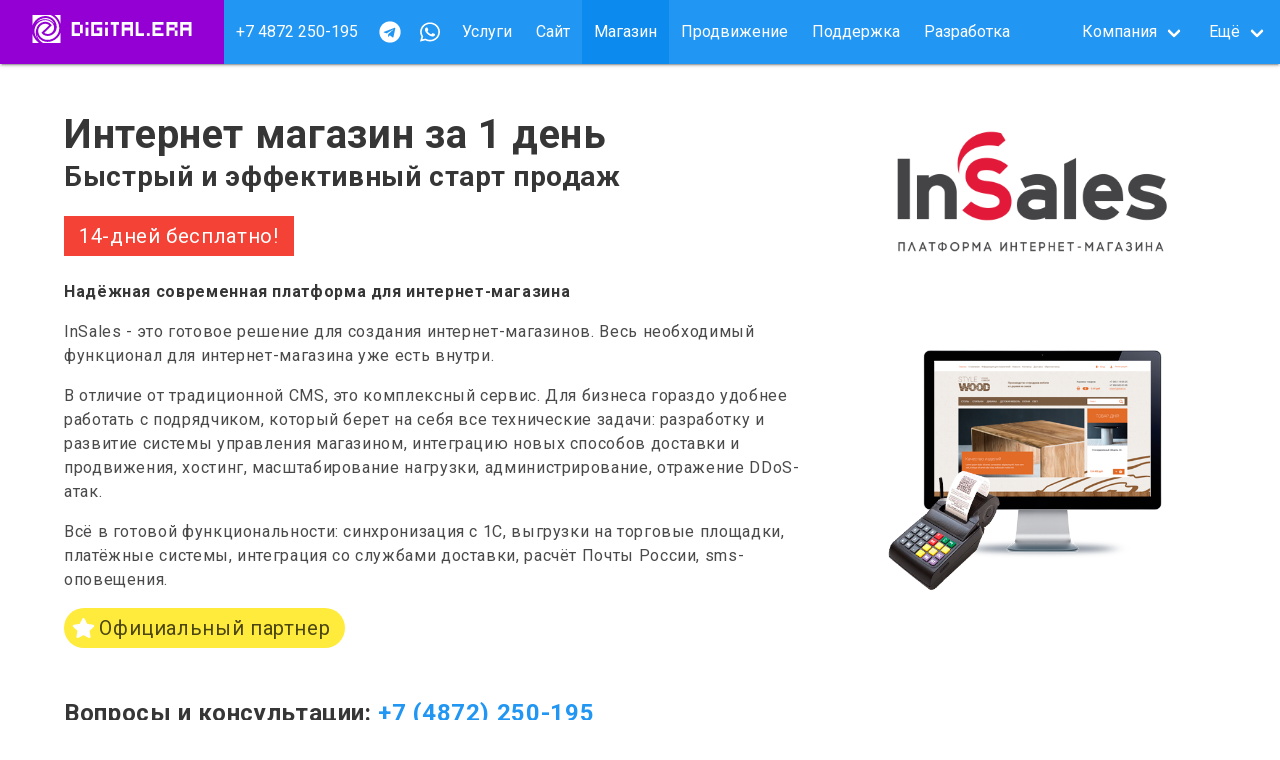

--- FILE ---
content_type: text/html; charset=utf-8
request_url: https://www.diera.ru/insales
body_size: 9170
content:
<!DOCTYPE html><html><head><title>Создание интернет-магазина на платформе InSales, 1С-Битрикс - DIGITAL.ERA</title><meta charset="utf-8" /><meta content="width=device-width, initial-scale=1.0" name="viewport" /><meta content="IE=edge,chrome=1" http-equiv="X-UA-Compatible" /><meta content="InSales - это готовое решение для создания интернет-магазинов. Весь функционал для интернет-магазина." name="description" /><meta content="jAsY9v9KkFs1P2YXAcw0iLDnzrphbuObWdwi02O8SMc" name="google-site-verification" /><meta content="13bb5d8ef205daeb" name="yandex-verification" /><meta content="f4b7e7140e3a32bd" name="yandex-verification" /><meta content="6e81a240747adc0e" name="yandex-verification" /><script defer="" src="https://use.fontawesome.com/releases/v5.0.2/js/all.js"></script><link href="/static/favicon/favicon.svg" rel="icon" type="image/svg" /><meta content="DIGITAL.ERA: Создание интернет-магазина на платформе InSales, 1С-Битрикс" property="og:title" /><meta content="website" property="og:type" /><meta content="https://www.diera.ru/insales" property="og:url" /><meta content="https://www.diera.ru/static/og.png" property="og:image" /><meta name="csrf-param" content="authenticity_token" />
<meta name="csrf-token" content="qSdOJB4h5VOJr/OCwXHjmxxwtEQVPEds38VRshgq5jZBkvLmiSbEX1aaJSZjUm9myRGBO/O8e9ox3C7v05BwBA==" /><link rel="stylesheet" media="all" href="/assets/application-e09210ffc057ee1b6d0b0524a27f85040fdc063cf9cee50c12447cfc8c7e17ae.css" /><script src="/assets/application-4321845cfa0a1bcd7a666db8e8dd30ddd378e965e084140e0ba3efef603a36bd.js"></script><link href="https://www.diera.ru/insales" rel="canonical" /><link rel="stylesheet" href="/static.css"></head><body><!-- Yandex.Metrika counter --> <script type="text/javascript" > (function (d, w, c) { (w[c] = w[c] || []).push(function() { try { w.yaCounter167749 = new Ya.Metrika({ id:167749, clickmap:true, trackLinks:true, accurateTrackBounce:true, webvisor:true, trackHash:true }); } catch(e) { } }); var n = d.getElementsByTagName("script")[0], s = d.createElement("script"), f = function () { n.parentNode.insertBefore(s, n); }; s.type = "text/javascript"; s.async = true; s.src = "https://mc.yandex.ru/metrika/watch.js"; if (w.opera == "[object Opera]") { d.addEventListener("DOMContentLoaded", f, false); } else { f(); } })(document, window, "yandex_metrika_callbacks"); </script> <noscript><div><img src="https://mc.yandex.ru/watch/167749" style="position:absolute; left:-9999px;" alt="" /></div></noscript> <!-- /Yandex.Metrika counter --><script>(function(){window.dataLayer = window.dataLayer || {}})()</script><nav class="navbar navbar-fixed is-link" style="min-width: 100%; width: 100%;"><div class="navbar-brand"><a class="navbar-item" href="/" style="background: darkviolet"><figure class="is-hidden-touch"><img style="width: 200px; height: auto;" src="/static/digital.era-logo-white.svg" /></figure><figure class="is-hidden-desktop"><img style="width: 64px; height: auto;" src="/static/digital.era-logo-square-white.svg" /></figure></a><a class="navbar-item is-hidden-mobile" href="tel:+74872250195">+7 4872 250-195</a><a class="navbar-item" href="https://t.me/dieraru" style="font-size: 1.4rem;" target="_blank"><span class="icon"><i class="fab fa-telegram"></i></span></a><a class="navbar-item" href="https://wa.me/79612674382" style="font-size: 1.4rem;" target="_blank"><span class="icon"><i class="fab fa-whatsapp"></i></span></a><div class="navbar-burger burger" data-target="navbarExampleTransparentExample"><span></span><span></span><span></span></div></div><div class="navbar-menu" id="navbarExampleTransparentExample"><div class="navbar-start"><a class="navbar-item is-hidden-touch" href="/services">Услуги</a><a class="navbar-item is-hidden-touch" href="/bitrix">Сайт</a><a class="navbar-item is-hidden-touch is-active" aria-current="page" href="/insales">Магазин</a><a class="navbar-item is-hidden-touch" href="/evolution">Продвижение</a><a class="navbar-item is-hidden-touch" href="/support">Поддержка</a><a class="navbar-item is-hidden-touch" href="/development">Разработка</a></div><div class="navbar-end"><div class="navbar-item has-dropdown is-hoverable"><div class="navbar-link">Компания</div><div class="navbar-dropdown is-boxed is-iconic is-right"><a class="navbar-item" href="/services"><span class="icon is-small" style="margin-right: 0.5rem"><img src="/assets/icons8/barcode-12f2db8c625ba775c9e667df81fd65cb4ef640fbe4268a7f779ec2111c645bbe.png" /></span><span>Услуги</span></a><hr class="navbar-divider" /><a class="navbar-item is-active" aria-current="page" href="/insales"><span class="icon"><i class="fas fa-shopping-cart"></i></span><span>Магазин на InSales</span></a><a class="navbar-item" href="/bitrix"><span class="icon"><i class="fas fa-registered"></i></span><span>Сайт на Битрикс</span></a><a class="navbar-item" href="/development"><span class="icon"><i class="fas fa-code-branch"></i></span><span>Разработка</span></a><a class="navbar-item" href="/evolution"><span class="icon"><i class="fas fa-thumbs-up"></i></span><span>Продвижение</span></a><a class="navbar-item" href="/support"><span class="icon"><i class="fas fa-shield-alt"></i></span><span>Поддержка</span></a><hr class="navbar-divider" /><a class="navbar-item" href="/company"><span class="icon"><i class="far fa-building"></i></span><span>Компания</span></a><a class="navbar-item" href="/works"><span class="icon"><i class="fas fa-image"></i></span><span>Портфолио</span></a><a class="navbar-item" href="/pages/platform-jobs"><span class="icon"><i class="far fa-id-card"></i></span><span>Работа в компании</span></a><a class="navbar-item" href="/pages/platform-contact"><span class="icon"><i class="fas fa-phone-square"></i></span><span>Контакты</span></a></div></div><div class="navbar-item has-dropdown is-hoverable is-hidden-touch is-hidden-desktop-only"><div class="navbar-link">Ещё</div><div class="navbar-dropdown is-boxed is-iconic is-right"><a class="navbar-item" href="/robocomics"><span class="icon is-small" style="margin-right: 0.5rem"><img src="/assets/icons8/bot-97f34fba265ee4e5db10760861c59e0559c745c3f8e4bb0a21145741165a8318.png" /></span><span>RoboComics</span></a><a class="navbar-item" href="/pages/zammad"><span class="icon"><i class="fas fa-life-ring"></i></span><span><span class="translation_missing" title="translation missing: ru.platform.shared.navbar.zammad">Zammad</span></span></a><a class="navbar-item" href="/platform/utils"><span class="icon"><i class="fas fa-cog"></i></span><span>Утилиты</span></a><hr class="navbar-divider" /><a class="navbar-item" href="/pages/platform-use"><span class="icon"><i class="fas fa-info-circle"></i></span><span>О платформе</span></a></div></div></div></div></nav><div class="hero"><div class="hero-body"><div class="container"><div class="content"><div class="columns"><div class="column is-8"><h1 class="title is-2">Интернет магазин за 1 день</h1><h2 class="subtitle">Быстрый и эффективный старт продаж</h2><div class="tags"><span class="tag is-large is-danger">14-дней бесплатно!</span></div><p><strong>Надёжная современная платформа для интернет-магазина</strong></p><p>InSales - это готовое решение для создания интернет-магазинов. Весь необходимый функционал для интернет-магазина уже есть внутри.</p><p>В отличие от традиционной CMS, это комплексный сервис. Для бизнеса гораздо удобнее работать с подрядчиком, который берет на себя все технические задачи: разработку и развитие системы управления магазином, интеграцию новых способов доставки и продвижения, хостинг, масштабирование нагрузки, администрирование, отражение DDoS-атак.</p><p>Всё в готовой функциональности: синхронизация с 1С, выгрузки на торговые площадки, платёжные системы, интеграция со службами доставки, расчёт Почты России, sms-оповещения.</p><p class="tag is-large is-outline is-warning is-rounded"><span class="icon" style="color: #fff"><i class="fas fa-star"></i></span><span>Официальный партнер</span></p><h3>Вопросы и консультации: <a href="tel:+74872250195">+7 (4872) 250-195</a></h3><p style="max-width: 640px; font-weight: bolder">Вы получите выгодное персональное предложение, соответствующее вашим целям и задачам.</p></div><div class="column is-hidden-touch"><figure class="image"><img src="/assets/dieraru/insales/logo-0e4de1fb4857959dfa13a4cfe2bfd552af0f7fa364999dbb37ef6c1fb5233a26.png" /></figure><figure class="image"><img src="/assets/dieraru/insales/hero-5c4e04094d1043cdbe5e080cf0ccfd6ce7f79c5d3bb7214fcf56a221380ff9a0.png" /></figure></div></div></div></div></div></div><section class="section mega-brands hero is-success"><div class="hero-body"><div class="container"><div class="content"><h2 class="title is-3">БОЛЕЕ 6000 РАБОТАЮЩИХ МАГАЗИНОВ на InSales</h2><h3 class="subtitle is-5">НА ПЛАТФОРМЕ INSALES РАБОТАЮТ КАК НАЧИНАЮЩИЕ, ТАК И ПРОФИ</h3><div class="swiper-container swiper-container-portfolio"><div class="swiper-wrapper"><div class="swiper-slide"><p><figure class="image"><img src="https://static-eu.insales.ru/images/products/1/5665/112260641/slide12.jpg" /></figure></p></div><div class="swiper-slide"><p><figure class="image"><img src="https://static-eu.insales.ru/images/products/1/192/112263360/sharp__1_.JPG" /></figure></p></div><div class="swiper-slide"><p><figure class="image"><img src="https://static-eu.insales.ru/images/products/1/345/112263513/av__1_.JPG" /></figure></p></div><div class="swiper-slide"><p><figure class="image"><img src="https://static-eu.insales.ru/images/products/1/261/112263429/inter__1_.JPG" /></figure></p></div></div></div></div></div></div></section><script>(function(){
  document.addEventListener('DOMContentLoaded', setup)
  function setup(){
    var sliderInSales = new Swiper('.swiper-container-portfolio', { autoplay: 3000, spaceBetween: 20, breakpoints: {460:{slidesPerView:1}}, slidesPerView: 4 })
  }
})()</script><div class="section"><div class="container"><div class="content has-text-centered"><h2>Услуги</h2><p style="max-width: 460px; margin: 0 auto">предоставляем полный комплекс услуг по запуску и сопровождению интернет магазина</p></div></div></div><div class="section"><div class="container"><div class="content"><div class="columns"><div class="column"><h3 class=""><span class="columns is-mobile"><span class="column is-narrow title-icon"><span class="icon is-medium"><img src="/assets/icons8/template-4685090c67f1973aee7ef331121ae6f41561df810584193dae5dcf98cc166aae.png" /></span></span><span class="column title-text"><span>Интеграция</span></span></span></h3><p>Интеграция магазина с существующим бизнесом.
Настройка магазина, обмен данными с 1C.</p></div><div class="column"><h3 class=""><span class="columns is-mobile"><span class="column is-narrow title-icon"><span class="icon is-medium"><img src="/assets/icons8/wacom-tablet-d333f750672c10530c11820dd46f537740a7975a7519f7826fd24224efc75a84.png" /></span></span><span class="column title-text"><span>Дизайн</span></span></span></h3><p>Возможность выбора между готовым дизайном
и адаптацией, или создание шаблона "с нуля"
с учётом специфики магазина, фирменного стиля компании.</p></div><div class="column"><h3 class=""><span class="columns is-mobile"><span class="column is-narrow title-icon"><span class="icon is-medium"><img src="/assets/icons8/online-support-f1128ee84ccb0c10d2c526b6319c8ca8326390b0d7cd9fcda5b60792e4f568ba.png" /></span></span><span class="column title-text"><span>Поддержка</span></span></span></h3><p>Круглосуточная техническая
поддержка магазина и пользователей.
Решение технических вопросов.
Обучение и консультации.</p></div></div></div></div></div><div class="hero is-offer-insales is-offer-common-bg"><div class="hero-body"><div class="container content"><div class="columns"><div class="column is-narrow" style="max-width: 260px; width: 100%"><figure class="image"><img alt="Интернет-магазин на платформе InSales" src="/static/products/boxes/2023/insales.jpg" /></figure></div><div class="column"><p class="title is-4">Интернет-магазин на платформе InSales</p><div class="tags"><div class="tag is-success">быстрый старт</div><div class="tag is-info">платформа</div><div class="tag">Официальный партнер</div></div><p>Услуга включает в себя все работы по созданию эффективного интернет-магазина на платформе InSales.
Оплата за работу происходит ежемесячно. Работа магазина начнется с первого дня заключения договора на обслуживание.</p><p class="title is-3">от 79 000 &#8381; за год поддержки</p><div class="callme"><a href="tel:+74872250195" title="Контактный телефон"><strong> +7 4872 250-195</strong></a><p style="max-width: 320px"><small>пожалуйста, звоните и получите персональные условия и выгодные предложения</small></p></div></div></div></div></div></div><div class="section"><div class="container"><div class="content has-text-centered"><h2>Преимущества и возможности</h2><p style="max-width: 460px; margin: 0 auto">широкий спектр возможностей и всё самое необходимое для организации интернет торговли</p></div></div></div><div class="section insales-bardges"><div class="container"><div class="content"><div class="columns is-multiline"><div class="column is-4"><div class="box"><h3 class="title is-6"><span class="icon"><img src="/assets/dieraru/insales/shopping_directory-1fcd46d5373b1d6ecf6e7f496007e1ff95fb466236128eca770e3559bb3b5f52.svg" /></span><span>Торговый каталог</span></h3><p class="help">Произвольная вложенность, подбор по свойствам, поиск и сортировка</p></div></div><div class="column is-4"><div class="box"><h3 class="title is-6"><span class="icon"><img src="/assets/dieraru/insales/basket-78a1f17831af5817fb1a958a3a4c87ebafbb666a31f3f8348d727b6bcc67098f.svg" /></span><span>Корзина</span></h3><p class="help">Классическая корзина и заказ в один клик. Конструктор способов оплаты и доставки</p></div></div><div class="column is-4"><div class="box"><h3 class="title is-6"><span class="icon"><img src="/assets/dieraru/insales/order_management-bd3f0c5d85ffda395953013e0fa26c0c57fdddbd703319a3b3e563bdf037ccd0.svg" /></span><span>Управление заказами</span></h3><p class="help">Управление статусами, печать товарных чеков, скидки по сумме и др.</p></div></div><div class="column is-4"><div class="box"><h3 class="title is-6"><span class="icon"><img src="/assets/dieraru/insales/payment_and_delivery-19f9f96e697224b412e2dc2c7f5c1631dfc06239564fb8f7dbf34b80770ccf8b.svg" /></span><span>Оплата и доставка</span></h3><p class="help">Все популярные платёжные шлюзы, квитанции, QIWI терминалы, расчёт стоимости для Почты России и др.</p></div></div><div class="column is-4"><div class="box"><h3 class="title is-6"><span class="icon"><img src="/assets/dieraru/insales/import_and_export-5c0df6ae51b993b65d3dc3842a6ba555621ce18b8916ad7c23a483d1a207058d.svg" /></span><span>Импорт и экспорт</span></h3><p class="help">Импорт и экспорт из CSV, XML. Загрузка изображений по ссылкам. Интеграция с 1С</p></div></div><div class="column is-4"><div class="box"><h3 class="title is-6"><span class="icon"><img src="/assets/dieraru/insales/cms-869cdee5db28ec80298a489241beb7042c569c7061f89d652c2c6e789ea1482c.svg" /></span><span>CMS</span></h3><p class="help">Полноценное управление контентом: страницы, меню, блоки, новости, блог</p></div></div><div class="column is-4"><div class="box"><h3 class="title is-6"><span class="icon"><img src="/assets/dieraru/insales/app-f07b96d93db89c5493e88dbe3fe033e64430799bdaa10cffbca6e1302bae0e0a.svg" /></span><span>Приложения</span></h3><p class="help">Маркетплейс приложений, расширение функционала, включая различные интеграции.</p></div></div><div class="column is-4"><div class="box"><h3 class="title is-6"><span class="icon"><img src="/assets/dieraru/insales/more_than_100_design-b42b2e20c63e7e9d3e8e792abaa02cc39dc487166eba868462511fc704a24ebd.svg" /></span><span>Более 100 дизайнов</span></h3><p class="help">Быстрый старт с профессиональными готовыми к использованию шаблонами</p></div></div><div class="column is-4"><div class="box"><h3 class="title is-6"><span class="icon"><img src="/assets/dieraru/insales/tamplating-021d8d40563d3efb4947095d3c2fa41a4323d5e21d3ca752ffe04426793e30aa.svg" /></span><span>Настройка шаблонов</span></h3><p class="help">Тонкая настройка шаблонов через визуальный редактор с подсветкой кода</p></div></div><div class="column is-4"><div class="box"><h3 class="title is-6"><span class="icon"><img src="/assets/dieraru/insales/tamplate_expansion-f1dfc6cefd84f47d4c2a96e876109ad4ccc3b7358f18c4c46fe6e12dfbc2d375.svg" /></span><span>Расширение шаблонов</span></h3><p class="help">Расширение функциональности шаблонов, используя специальные блоки</p></div></div><div class="column is-4"><div class="box"><h3 class="title is-6"><span class="icon"><img src="/assets/dieraru/insales/unique_design-afa925a029c8dfcb5e72fe77891039849f9d0cb35d1c50336bbaf8527b3f4efe.svg" /></span><span>Уникальный дизайн</span></h3><p class="help">Полная свобода по изменению шаблонов, плюс встроенный редактор HTML/CSS/JS</p></div></div><div class="column is-4"><div class="box"><h3 class="title is-6"><span class="icon"><img src="/assets/dieraru/insales/mobile_app-83d331b742fb7cb082a1427a3daf651395ed257899a526db0fc1c5a63ada491a.svg" /></span><span>Мобильное приложение</span></h3><p class="help">Управление магазином с мобильного устройства</p></div></div><div class="column is-4"><div class="box"><h3 class="title is-6"><span class="icon"><img src="/assets/dieraru/insales/SEO_readiness-0412762b19529f1bb165d5c864bfa8add3fa099ed5139469df1246fe77d58a4c.svg" /></span><span>SEO Готовность</span></h3><p class="help">Все необходимые инструменты для продвижения</p></div></div><div class="column is-4"><div class="box"><h3 class="title is-6"><span class="icon"><img src="/assets/dieraru/insales/yandex.market_and_other-431f2a2eeef594a2bf75e73dd673c1317573bae950d04293af36426e4b1da9f2.svg" /></span><span>Яндекс.Маркет и другие</span></h3><p class="help">Интеграция с торговыми площадками</p></div></div><div class="column is-4"><div class="box"><h3 class="title is-6"><span class="icon"><img src="/assets/dieraru/insales/marketing-0bac36a2a16b893030d6cecf113c0e9b1c73915aa42ea1d525e607e08d04b584.svg" /></span><span>Маркетинг</span></h3><p class="help">Аналитические инструменты. Программы лояльности, скидки и бонусы</p></div></div><div class="column is-4"><div class="box"><h3 class="title is-6"><span class="icon"><img src="/assets/dieraru/insales/statistics-c7e2e292731077faa214333cfe7586812cbabfb1ec4ec8ee6dbddcc0dddc5c31.svg" /></span><span>Статистика</span></h3><p class="help">Отличный информативный рабочий стол, заказы, клиенты, статистика</p></div></div><div class="column is-4"><div class="box"><h3 class="title is-6"><span class="icon"><img src="/assets/dieraru/insales/commersial-812d73d12a76de58a4cda6d72526e200ffb73f8d84b38a56a82050262f1aa90e.svg" /></span><span>Реклама</span></h3><p class="help">Встроенные инструменты для управления рекламой и продвижением</p></div></div></div></div></div></div><div class="section"><div class="container"><div class="content has-text-centered"><h2>Вопросы и консультации: <a href="+74872250195">+7 4872 250-195</a></h2><p style="max-width: 460px; margin: 0 auto; font-weight: bolder">Вы получите выгодное персональное предложение, соответствующее вашим целям и задачам.</p></div></div></div><div class="scroll-up-button" data-demo="true"></div><footer class="footer platform-footer"><div class="container"><div class="columns"><div class="column"><strong class="title">Услуги</strong><ul class="footer-menu"><li><a href="/insales">Создание магазина</a></li><li><a href="/bitrix">Сайт на Битрикс</a></li><li><a href="/development">Разработка</a></li><li><a href="/evolution">Развитие</a></li><li><a href="/support">Тех. поддержка</a></li></ul></div><div class="column"><strong class="title">Компания</strong><ul class="footer-menu"><li><a href="/company">Компания</a></li><li><a href="/services">Услуги</a></li><li><a href="/pages/platform-jobs">Работа в компании</a></li><li><a href="/pages/platform-contact">Контакты</a></li><li><a href="/pages/platform-partners">Партнерам</a></li><li><a target="_blank" href="/blog">Блог</a></li></ul></div><div class="column"><div class="title">Платформа</div><ul class="footer-menu"><li><a href="/pages/platform-use">Использование</a></li><li><a href="/platform/utils">Утилиты</a></li></ul></div><div class="column contacts"><strong>Контакты</strong><ul class="footer-menu-contacts"><li class="phone phone--one"><a href="tel:+74872250195" style="color: black">+7 4872 250-195</a></li><li class="email"><a href="mailto:support@diera.ru">studio@diera.ru</a></li></ul><p class="public disclamer">Обращаем ваше внимание на то, что данный Интернет-сайт носит исключительно информационный характер и ни при каких условиях не является публичной офертой, определяемой положениями Статьи 437 Гражданского кодекса Российской Федерации. Для получения подробной информации о стоимости услуг обращайтесь к менеджерам компании.
</p></div></div></div></footer><div class="section footer-logo page-bottom"><div class="container container-footer"><div class="level is-mobile level-footer-logo-social"><div class="level-left logo-footer is-hidden-touch"><div class="level-item"><figure class="image is-hidden-touch"><img alt="Digital Era" src="/static/digital.era-logo-vertical-fade.svg" style="width: 64px; height: auto;" /></figure></div></div><div class="level-right contacts social"><a class="level-item" href="https://ok.ru/group/68880254566437" target="_blank"><span class="icon"><i class="fab fa-odnoklassniki"></i></span></a><a class="level-item" href="https://vk.com/dieraru" target="_blank"><span class="icon"><i class="fab fa-vk"></i></span></a><a class="level-item" href="https://t.me/dieraru" target="_blank"><span class="icon"><i class="fab fa-telegram"></i></span></a><a class="level-item" href="https://wa.me/79612674382" target="_blank"><span class="icon"><i class="fab fa-whatsapp"></i></span></a></div></div><div class="level level-copyrights"><div class="level-left"><p class="level-item"><span style="margin-right: 5px">&copy; 2007 - Сейчас,</span><span><a href="/">Digital Era</a></span></p></div><div class="level-right"><p class="level-item is-hidden-mobile"><a href="/pages/platform-partners">Партнерам</a></p><p class="level-item is-hidden-mobile"><a href="/pages/platform-use">Платформа</a></p><p class="level-item"><a href="/legal/agreement">Пользовательское соглашение</a></p><p class="level-item"><a href="/legal/policy">Политика конфиденциальности</a></p></div></div></div></div><!-- Top100 (Kraken) Counter -->
<script>
    (function (w, d, c) {
    (w[c] = w[c] || []).push(function() {
        var options = {
            project: 1509129,
        };
        try {
            w.top100Counter = new top100(options);
        } catch(e) { }
    });
    var n = d.getElementsByTagName("script")[0],
    s = d.createElement("script"),
    f = function () { n.parentNode.insertBefore(s, n); };
    s.type = "text/javascript";
    s.async = true;
    s.src =
    (d.location.protocol == "https:" ? "https:" : "http:") +
    "//st.top100.ru/top100/top100.js";

    if (w.opera == "[object Opera]") {
    d.addEventListener("DOMContentLoaded", f, false);
} else { f(); }
})(window, document, "_top100q");
</script>
<noscript>
  <img src="//counter.rambler.ru/top100.cnt?pid=1509129" alt="Топ-100" />
</noscript>
<!-- END Top100 (Kraken) Counter -->
</body></html>

--- FILE ---
content_type: image/svg+xml
request_url: https://www.diera.ru/assets/dieraru/insales/commersial-812d73d12a76de58a4cda6d72526e200ffb73f8d84b38a56a82050262f1aa90e.svg
body_size: 1896
content:
<?xml version="1.0" encoding="utf-8"?>
<!-- Generator: Adobe Illustrator 21.0.0, SVG Export Plug-In . SVG Version: 6.00 Build 0)  -->
<svg version="1.1" xmlns="http://www.w3.org/2000/svg" xmlns:xlink="http://www.w3.org/1999/xlink" x="0px" y="0px"
	 viewBox="0 0 24 24" style="enable-background:new 0 0 24 24;" xml:space="preserve">
<style type="text/css">
	.st0{fill:#4D4D4D;}
	.st1{fill:#FCEE21;}
	.st2{fill:#FF931E;}
	.st3{fill:#ED1C24;}
	.st4{fill:#39B54A;}
	.st5{fill:#29ABE2;}
	.st6{fill:#93278F;}
	.st7{display:none;}
	.st8{display:inline;}
	.st9{fill:#333333;}
	.st10{display:inline;fill:#333333;}
	.st11{fill:none;}
	.st12{display:inline;fill:none;}
</style>
<g id="shopping_x5F_directory">
</g>
<g id="basket">
</g>
<g id="order_x5F_management">
</g>
<g id="payment_x5F_and_x5F_delivery">
</g>
<g id="import_x5F_and_x5F_export">
</g>
<g id="CMS">
</g>
<g id="app">
</g>
<g id="more_x5F_than_x5F_100_x5F_designs">
</g>
<g id="templating">
</g>
<g id="template_x5F_expansion">
</g>
<g id="unique_x5F_design">
</g>
<g id="mobile_x5F_app">
</g>
<g id="SEO_x5F_readiness">
</g>
<g id="yandex.market_x5F_and_x5F_other">
</g>
<g id="marketing">
</g>
<g id="statistics">
</g>
<g id="commercial">
	<g id="commercial_1_">
		<path class="st0" d="M22.6,6l-1,0.3c0.8,1.6,1.3,3.3,1.3,5.2s-0.5,3.7-1.3,5.2l1,0.3c0.9-1.7,1.4-3.5,1.4-5.6S23.5,7.6,22.6,6z"/>
		<path class="st0" d="M19,7.2c0.7,1.3,1.1,2.8,1.1,4.3c0,1.6-0.4,3-1.1,4.3l1,0.3c0.7-1.4,1.1-3,1.1-4.7s-0.4-3.3-1.1-4.7L19,7.2z"
			/>
		<path class="st0" d="M16.3,8c0.5,1.1,0.7,2.2,0.7,3.5c0,1.2-0.3,2.4-0.7,3.5l1,0.3c0.5-1.2,0.8-2.4,0.8-3.8c0-1.3-0.3-2.6-0.8-3.8
			L16.3,8z"/>
		<path class="st0" d="M1.5,8.5L1.5,8.5H0h0v6.1h0h1.5h0v-0.8l1.6,0.4l-0.5,1.9c-0.1,0.5,0.2,1.1,0.7,1.2l4,1.1c0.1,0,0.2,0,0.3,0
			c0.4,0,0.8-0.3,1-0.7L9,15.9l6,1.6v-12L1.5,9.3V8.5z M4.3,14.5l3.9,1.1l-0.5,1.9l-3.9-1.1L4.3,14.5z"/>
	</g>
</g>
<g id="Слой_18" class="st7">
</g>
</svg>


--- FILE ---
content_type: image/svg+xml
request_url: https://www.diera.ru/assets/dieraru/insales/statistics-c7e2e292731077faa214333cfe7586812cbabfb1ec4ec8ee6dbddcc0dddc5c31.svg
body_size: 1524
content:
<?xml version="1.0" encoding="utf-8"?>
<!-- Generator: Adobe Illustrator 21.0.0, SVG Export Plug-In . SVG Version: 6.00 Build 0)  -->
<svg version="1.1" xmlns="http://www.w3.org/2000/svg" xmlns:xlink="http://www.w3.org/1999/xlink" x="0px" y="0px"
	 viewBox="0 0 24 24" style="enable-background:new 0 0 24 24;" xml:space="preserve">
<style type="text/css">
	.st0{fill:#4D4D4D;}
	.st1{fill:#FCEE21;}
	.st2{fill:#FF931E;}
	.st3{fill:#ED1C24;}
	.st4{fill:#39B54A;}
	.st5{fill:#29ABE2;}
	.st6{fill:#93278F;}
	.st7{display:none;}
	.st8{display:inline;}
	.st9{fill:#333333;}
	.st10{display:inline;fill:#333333;}
	.st11{fill:none;}
	.st12{display:inline;fill:none;}
</style>
<g id="shopping_x5F_directory">
</g>
<g id="basket">
</g>
<g id="order_x5F_management">
</g>
<g id="payment_x5F_and_x5F_delivery">
</g>
<g id="import_x5F_and_x5F_export">
</g>
<g id="CMS">
</g>
<g id="app">
</g>
<g id="more_x5F_than_x5F_100_x5F_designs">
</g>
<g id="templating">
</g>
<g id="template_x5F_expansion">
</g>
<g id="unique_x5F_design">
</g>
<g id="mobile_x5F_app">
</g>
<g id="SEO_x5F_readiness">
</g>
<g id="yandex.market_x5F_and_x5F_other">
</g>
<g id="marketing">
</g>
<g id="statistics">
	<g id="statistics_1_">
		<path class="st0" d="M10.5,3C4.7,3,0,7.7,0,13.5S4.7,24,10.5,24S21,19.3,21,13.5H10.5V3z"/>
		<path class="st0" d="M12,0v10.5l7.4-7.4C17.5,1.2,14.9,0,12,0z"/>
		<path class="st0" d="M24,12c0-2.7-1-5.4-3.1-7.4L13.5,12L24,12z M22.9,11l-7,0l5-5C22,7.5,22.8,9.2,22.9,11z"/>
	</g>
</g>
<g id="commercial">
</g>
<g id="Слой_18" class="st7">
</g>
</svg>


--- FILE ---
content_type: image/svg+xml
request_url: https://www.diera.ru/assets/dieraru/insales/import_and_export-5c0df6ae51b993b65d3dc3842a6ba555621ce18b8916ad7c23a483d1a207058d.svg
body_size: 1594
content:
<?xml version="1.0" encoding="utf-8"?>
<!-- Generator: Adobe Illustrator 21.0.0, SVG Export Plug-In . SVG Version: 6.00 Build 0)  -->
<svg version="1.1" xmlns="http://www.w3.org/2000/svg" xmlns:xlink="http://www.w3.org/1999/xlink" x="0px" y="0px"
	 viewBox="0 0 24 24" style="enable-background:new 0 0 24 24;" xml:space="preserve">
<style type="text/css">
	.st0{fill:#4D4D4D;}
	.st1{fill:#FCEE21;}
	.st2{fill:#FF931E;}
	.st3{fill:#ED1C24;}
	.st4{fill:#39B54A;}
	.st5{fill:#29ABE2;}
	.st6{fill:#93278F;}
	.st7{display:none;}
	.st8{display:inline;}
	.st9{fill:#333333;}
	.st10{display:inline;fill:#333333;}
	.st11{fill:none;}
	.st12{display:inline;fill:none;}
</style>
<g id="shopping_x5F_directory">
</g>
<g id="basket">
</g>
<g id="order_x5F_management">
</g>
<g id="payment_x5F_and_x5F_delivery">
</g>
<g id="import_x5F_and_x5F_export">
	<g id="import">
		<path class="st0" d="M23.8,7.8c-0.3-0.3-0.8-0.3-1.1,0l-3.5,3.5L18,5.9l-1.6,1.6C14,5.1,10.2,5,7.9,7.3L0.2,15
			c-0.3,0.3-0.3,0.8,0,1.1c0.3,0.3,0.8,0.3,1.1,0l3.4-3.4L9,8.4c1.7-1.7,4.5-1.6,6.4,0.2l-1.5,1.5l5.3,1.2l-4.3,4.3
			c-1.7,1.7-4.6,1.7-6.4-0.1l1.6-1.6l-5.4-1.2L5.9,18l1.5-1.5c2.4,2.4,6.2,2.5,8.5,0.2l7.8-7.8C24.1,8.6,24.1,8.1,23.8,7.8z"/>
	</g>
</g>
<g id="CMS">
</g>
<g id="app">
</g>
<g id="more_x5F_than_x5F_100_x5F_designs">
</g>
<g id="templating">
</g>
<g id="template_x5F_expansion">
</g>
<g id="unique_x5F_design">
</g>
<g id="mobile_x5F_app">
</g>
<g id="SEO_x5F_readiness">
</g>
<g id="yandex.market_x5F_and_x5F_other">
</g>
<g id="marketing">
</g>
<g id="statistics">
</g>
<g id="commercial">
</g>
<g id="Слой_18" class="st7">
</g>
</svg>


--- FILE ---
content_type: image/svg+xml
request_url: https://www.diera.ru/assets/dieraru/insales/yandex.market_and_other-431f2a2eeef594a2bf75e73dd673c1317573bae950d04293af36426e4b1da9f2.svg
body_size: 2288
content:
<?xml version="1.0" encoding="utf-8"?>
<!-- Generator: Adobe Illustrator 21.0.0, SVG Export Plug-In . SVG Version: 6.00 Build 0)  -->
<svg version="1.1" xmlns="http://www.w3.org/2000/svg" xmlns:xlink="http://www.w3.org/1999/xlink" x="0px" y="0px"
	 viewBox="0 0 24 24" style="enable-background:new 0 0 24 24;" xml:space="preserve">
<style type="text/css">
	.st0{fill:#4D4D4D;}
	.st1{fill:#FCEE21;}
	.st2{fill:#FF931E;}
	.st3{fill:#ED1C24;}
	.st4{fill:#39B54A;}
	.st5{fill:#29ABE2;}
	.st6{fill:#93278F;}
	.st7{display:none;}
	.st8{display:inline;}
	.st9{fill:#333333;}
	.st10{display:inline;fill:#333333;}
	.st11{fill:none;}
	.st12{display:inline;fill:none;}
</style>
<g id="shopping_x5F_directory">
</g>
<g id="basket">
</g>
<g id="order_x5F_management">
</g>
<g id="payment_x5F_and_x5F_delivery">
</g>
<g id="import_x5F_and_x5F_export">
</g>
<g id="CMS">
</g>
<g id="app">
</g>
<g id="more_x5F_than_x5F_100_x5F_designs">
</g>
<g id="templating">
</g>
<g id="template_x5F_expansion">
</g>
<g id="unique_x5F_design">
</g>
<g id="mobile_x5F_app">
</g>
<g id="SEO_x5F_readiness">
</g>
<g id="yandex.market_x5F_and_x5F_other">
	<g id="yandex">
		<path class="st0" d="M10.3,15.3L10,15.6c0,0.4-0.1,0.8-0.4,1.1c-0.6,0.6-1.5,0.6-2.1,0c-0.6-0.6-0.6-1.5,0-2.1
			c0.3-0.3,0.7-0.5,1.1-0.4l0.3-0.3l-2.5-2.5l-2.5,2.5l-0.3-0.3c0-0.4-0.1-0.8-0.4-1.1c-0.6-0.6-1.5-0.6-2.1,0
			c-0.6,0.6-0.6,1.5,0,2.1c0.3,0.3,0.7,0.5,1.1,0.4l0.3,0.3L0,17.8l2.5,2.5l-0.3,0.3c-0.4,0-0.8,0.1-1.1,0.4c-0.6,0.6-0.6,1.5,0,2.1
			c0.6,0.6,1.5,0.6,2.1,0c0.3-0.3,0.5-0.7,0.4-1.1l0.3-0.3l2.5,2.5l2.5-2.5L9.1,22c0,0.4,0.1,0.8,0.4,1.1c0.6,0.6,1.5,0.6,2.1,0
			c0.6-0.6,0.6-1.5,0-2.1c-0.3-0.3-0.7-0.5-1.1-0.4l-0.3-0.3l2.5-2.5L10.3,15.3z"/>
		<path class="st0" d="M23,0.1h-8H6v3.5H5.6C5.3,3.3,4.9,3.1,4.5,3.1C3.7,3.1,3,3.8,3,4.6s0.7,1.5,1.5,1.5c0.4,0,0.8-0.2,1.1-0.5H6
			v3.5h3.5v0.4C9.2,9.8,9,10.2,9,10.6c0,0.8,0.7,1.5,1.5,1.5s1.5-0.7,1.5-1.5c0-0.4-0.2-0.8-0.5-1.1V9.1H15v3.5h0.4
			c0.3-0.3,0.7-0.5,1.1-0.5c0.8,0,1.5,0.7,1.5,1.5s-0.7,1.5-1.5,1.5c-0.4,0-0.8-0.2-1.1-0.5H15v3.5h3.5v0.4
			c-0.3,0.3-0.5,0.7-0.5,1.1c0,0.8,0.7,1.5,1.5,1.5s1.5-0.7,1.5-1.5c0-0.4-0.2-0.8-0.5-1.1v-0.4H24v-9v-8C24,0.6,23.6,0.1,23,0.1z"
			/>
	</g>
</g>
<g id="marketing">
</g>
<g id="statistics">
</g>
<g id="commercial">
</g>
<g id="Слой_18" class="st7">
</g>
</svg>


--- FILE ---
content_type: image/svg+xml
request_url: https://www.diera.ru/assets/dieraru/insales/payment_and_delivery-19f9f96e697224b412e2dc2c7f5c1631dfc06239564fb8f7dbf34b80770ccf8b.svg
body_size: 1770
content:
<?xml version="1.0" encoding="utf-8"?>
<!-- Generator: Adobe Illustrator 21.0.0, SVG Export Plug-In . SVG Version: 6.00 Build 0)  -->
<svg version="1.1" xmlns="http://www.w3.org/2000/svg" xmlns:xlink="http://www.w3.org/1999/xlink" x="0px" y="0px"
	 viewBox="0 0 24 24" style="enable-background:new 0 0 24 24;" xml:space="preserve">
<style type="text/css">
	.st0{fill:#4D4D4D;}
	.st1{fill:#FCEE21;}
	.st2{fill:#FF931E;}
	.st3{fill:#ED1C24;}
	.st4{fill:#39B54A;}
	.st5{fill:#29ABE2;}
	.st6{fill:#93278F;}
	.st7{display:none;}
	.st8{display:inline;}
	.st9{fill:#333333;}
	.st10{display:inline;fill:#333333;}
	.st11{fill:none;}
	.st12{display:inline;fill:none;}
</style>
<g id="shopping_x5F_directory">
</g>
<g id="basket">
</g>
<g id="order_x5F_management">
</g>
<g id="payment_x5F_and_x5F_delivery">
	<g id="payment">
		<circle class="st0" cx="15" cy="15" r="1.5"/>
		<path class="st0" d="M23,12h-0.6V4c0-0.6-0.4-1-1-1H4C3.4,3,3,3.5,3,4v2H1c-0.6,0-1,0.4-1,1V23c0,0.6,0.4,1,1,1h19
			c0.6,0,1-0.4,1-1v-1.9h0.4c0.6,0,1-0.4,1-1v-2H23c0.6,0,1-0.4,1-1V13C24,12.5,23.6,12,23,12z M4,4h17.4v8H21v-5c0-0.6-0.4-1-1-1H4
			V4z M19.5,20.1v1v1.4h-18V7.6H3h1h15.5V12h-4.4c-1.7,0-3.1,1.4-3.1,3.1c0,1.7,1.4,3.1,3.1,3.1h4.4V20.1z M21.4,20.1H21v-2h0.4
			V20.1z M23,17.1h-0.6h-1H21h-1.5h-4.4c-1.1,0-2.1-0.9-2.1-2.1s0.9-2.1,2.1-2.1h4.4H21h0.4h1H23V17.1z"/>
	</g>
</g>
<g id="import_x5F_and_x5F_export">
</g>
<g id="CMS">
</g>
<g id="app">
</g>
<g id="more_x5F_than_x5F_100_x5F_designs">
</g>
<g id="templating">
</g>
<g id="template_x5F_expansion">
</g>
<g id="unique_x5F_design">
</g>
<g id="mobile_x5F_app">
</g>
<g id="SEO_x5F_readiness">
</g>
<g id="yandex.market_x5F_and_x5F_other">
</g>
<g id="marketing">
</g>
<g id="statistics">
</g>
<g id="commercial">
</g>
<g id="Слой_18" class="st7">
</g>
</svg>


--- FILE ---
content_type: image/svg+xml
request_url: https://www.diera.ru/assets/dieraru/insales/basket-78a1f17831af5817fb1a958a3a4c87ebafbb666a31f3f8348d727b6bcc67098f.svg
body_size: 2437
content:
<?xml version="1.0" encoding="utf-8"?>
<!-- Generator: Adobe Illustrator 21.0.0, SVG Export Plug-In . SVG Version: 6.00 Build 0)  -->
<svg version="1.1" xmlns="http://www.w3.org/2000/svg" xmlns:xlink="http://www.w3.org/1999/xlink" x="0px" y="0px"
	 viewBox="0 0 24 24" style="enable-background:new 0 0 24 24;" xml:space="preserve">
<style type="text/css">
	.st0{fill:#4D4D4D;}
	.st1{fill:#FCEE21;}
	.st2{fill:#FF931E;}
	.st3{fill:#ED1C24;}
	.st4{fill:#39B54A;}
	.st5{fill:#29ABE2;}
	.st6{fill:#93278F;}
	.st7{display:none;}
	.st8{display:inline;}
	.st9{fill:#333333;}
	.st10{display:inline;fill:#333333;}
	.st11{fill:none;}
	.st12{display:inline;fill:none;}
</style>
<g id="shopping_x5F_directory">
</g>
<g id="basket">
	<path id="basket_1_" class="st0" d="M23,12h-6.2l-1.1-3.2c0.1-0.2,0.1-0.4,0.1-0.6l-1.6-4.7C14.1,3.2,13.7,3,13.4,3
		c-0.1,0-0.1,0-0.2,0c-0.1,0-0.1,0.1-0.2,0.1c-0.3,0.2-0.4,0.5-0.3,0.9l1.6,4.7c0.1,0.2,0.2,0.4,0.4,0.5l1,2.9H8.2l1-2.9
		C9.4,9,9.6,8.8,9.7,8.6L11.2,4c0.1-0.3,0-0.7-0.3-0.9c0,0-0.1-0.1-0.2-0.1c-0.1,0-0.1,0-0.2,0c-0.3,0-0.6,0.2-0.8,0.5L8.2,8.1
		c-0.1,0.2,0,0.4,0.1,0.6L7.2,12H1c-0.6,0-1,0.5-1,1v0.4c0,0.6,0.4,1,1,1l1.8,8.8c0.1,0.5,0.5,0.9,1,0.9h16.3c0.5,0,0.9-0.4,1-0.9
		l1.8-8.8c0.6,0,1-0.5,1-1V13C24,12.5,23.6,12,23,12z M7.5,22.3c0,0.3-0.3,0.6-0.8,0.6c-0.4,0-0.8-0.3-0.8-0.6v-6
		c0-0.3,0.3-0.6,0.8-0.6c0.4,0,0.8,0.3,0.8,0.6V22.3z M9.6,22.3c0,0.3-0.3,0.6-0.8,0.6c-0.4,0-0.8-0.3-0.8-0.6v-6
		c0-0.3,0.3-0.6,0.8-0.6c0.4,0,0.8,0.3,0.8,0.6V22.3z M11.7,22.3c0,0.3-0.3,0.6-0.8,0.6c-0.4,0-0.8-0.3-0.8-0.6v-6
		c0-0.3,0.3-0.6,0.8-0.6c0.4,0,0.8,0.3,0.8,0.6V22.3z M13.8,22.3c0,0.3-0.3,0.6-0.8,0.6c-0.4,0-0.8-0.3-0.8-0.6v-6
		c0-0.3,0.3-0.6,0.8-0.6c0.4,0,0.8,0.3,0.8,0.6V22.3z M15.9,22.3c0,0.3-0.3,0.6-0.8,0.6c-0.4,0-0.8-0.3-0.8-0.6v-6
		c0-0.3,0.3-0.6,0.8-0.6c0.4,0,0.8,0.3,0.8,0.6V22.3z M18,22.3c0,0.3-0.3,0.6-0.8,0.6c-0.4,0-0.8-0.3-0.8-0.6v-6
		c0-0.3,0.3-0.6,0.8-0.6c0.4,0,0.8,0.3,0.8,0.6V22.3z"/>
</g>
<g id="order_x5F_management">
</g>
<g id="payment_x5F_and_x5F_delivery">
</g>
<g id="import_x5F_and_x5F_export">
</g>
<g id="CMS">
</g>
<g id="app">
</g>
<g id="more_x5F_than_x5F_100_x5F_designs">
</g>
<g id="templating">
</g>
<g id="template_x5F_expansion">
</g>
<g id="unique_x5F_design">
</g>
<g id="mobile_x5F_app">
</g>
<g id="SEO_x5F_readiness">
</g>
<g id="yandex.market_x5F_and_x5F_other">
</g>
<g id="marketing">
</g>
<g id="statistics">
</g>
<g id="commercial">
</g>
<g id="Слой_18" class="st7">
</g>
</svg>


--- FILE ---
content_type: image/svg+xml
request_url: https://www.diera.ru/assets/dieraru/insales/tamplate_expansion-f1dfc6cefd84f47d4c2a96e876109ad4ccc3b7358f18c4c46fe6e12dfbc2d375.svg
body_size: 4054
content:
<?xml version="1.0" encoding="utf-8"?>
<!-- Generator: Adobe Illustrator 21.0.0, SVG Export Plug-In . SVG Version: 6.00 Build 0)  -->
<svg version="1.1" id="Слой_1" xmlns="http://www.w3.org/2000/svg" xmlns:xlink="http://www.w3.org/1999/xlink" x="0px" y="0px"
	 viewBox="0 0 24 24" style="enable-background:new 0 0 24 24;" xml:space="preserve">
<style type="text/css">
	.st0{fill:#4D4D4D;}
	.st1{display:none;}
	.st2{fill:none;stroke:#4D4D4D;stroke-miterlimit:10;}
</style>
<g id="shopping_x5F_directory">
</g>
<g id="basket">
</g>
<g id="order_x5F_management">
</g>
<g id="payment_x5F_and_x5F_delivery">
</g>
<g id="import_x5F_and_x5F_export">
</g>
<g id="CMS">
</g>
<g id="app">
</g>
<g id="more_x5F_than_x5F_100_x5F_designs">
</g>
<g id="templating">
</g>
<path class="st0" d="M21,3c-0.1-0.1-0.2-0.1-0.3-0.1l-5.4,1.2c-0.2,0-0.3,0.2-0.3,0.4s0.2,0.3,0.4,0.3L19,4l-5.4,5.4
	c-0.3,0.3-0.3,0.8,0,1.1s0.8,0.3,1.1,0L20,5l-0.8,3.6c0,0.2,0.1,0.4,0.3,0.4c0.1,0,0.2,0,0.3-0.1c0,0,0.1-0.1,0.1-0.2l1.2-5.4
	C21.1,3.2,21.1,3.1,21,3z"/>
<g id="unique_x5F_design">
</g>
<g id="mobile_x5F_app">
</g>
<g id="SEO_x5F_readiness">
</g>
<g id="yandex.market_x5F_and_x5F_other">
</g>
<g id="marketing">
</g>
<g id="statistics">
</g>
<g id="commercial">
</g>
<g id="Слой_18" class="st1">
</g>
<path class="st0" d="M23,0h-2.5C20.2,0,20,0.2,20,0.5S20.2,1,20.5,1H23c0,0,0,0,0,0l0,0c0,0,0.1,0,0.1,0c0.2,0,0.4-0.2,0.4-0.4
	c0-0.3-0.1-0.5-0.4-0.6c0,0,0,0,0,0c0,0,0,0,0,0C23.1,0,23.1,0,23,0L23,0L23,0z M18,0h-2.5C15.2,0,15,0.2,15,0.5S15.2,1,15.5,1H18
	c0.3,0,0.5-0.2,0.5-0.5S18.3,0,18,0L18,0z M13,0h-2.5C10.2,0,10,0.2,10,0.5S10.2,1,10.5,1H13c0.3,0,0.5-0.2,0.5-0.5S13.3,0,13,0
	L13,0z M8,0H7l0,0C6.7,0,6.5,0.2,6.5,0.5S6.7,1,7,1h1c0.3,0,0.5-0.2,0.5-0.5S8.3,0,8,0L8,0z M6.5,2.9C6.2,2.9,6,3.2,6,3.4v2.5
	c0,0.3,0.2,0.5,0.5,0.5S7,6.2,7,5.9V3.4C7,3.2,6.8,2.9,6.5,2.9L6.5,2.9z M6.5,7.9C6.2,7.9,6,8.2,6,8.4v2.5c0,0.3,0.2,0.5,0.5,0.5
	S7,11.2,7,10.9V8.4C7,8.2,6.8,7.9,6.5,7.9L6.5,7.9z M6.5,12.9c-0.3,0-0.5,0.2-0.5,0.5v2.5c0,0.3,0.2,0.5,0.5,0.5S7,16.2,7,15.9v-2.5
	C7,13.2,6.8,12.9,6.5,12.9L6.5,12.9z M7,17c-0.3,0-0.5,0.2-0.5,0.5c0,0.2,0.1,0.4,0.3,0.5c0.1,0,0.1,0,0.2,0c0,0,0,0,0,0
	c0,0,0,0,0,0c0,0,0,0,0,0c0,0,0,0,0,0c0,0,0,0,0,0c0,0,0,0,0,0c0,0,0,0,0,0c0,0,0,0,0,0c0,0,0,0,0,0c0,0,0,0,0,0c0,0,0,0,0,0
	c0,0,0,0,0,0c0,0,0,0,0,0c0,0,0,0,0,0c0,0,0,0,0,0c0,0,0,0,0,0c0,0,0,0,0,0c0,0,0,0,0,0c0,0,0,0,0,0l0,0c0,0,0,0,0,0c0,0,0,0,0,0
	c0,0,0,0,0,0c0,0,0,0,0,0c0,0,0,0,0,0c0,0,0,0,0,0c0,0,0,0,0,0c0,0,0,0,0,0c0,0,0,0,0,0c0,0,0,0,0,0c0,0,0,0,0,0c0,0,0,0,0,0
	c0,0,0,0,0,0c0,0,0,0,0,0c0,0,0,0,0,0c0,0,0,0,0,0c0,0,0,0,0,0c0,0,0,0,0,0c0,0,0,0,0,0c0,0,0,0,0,0c0,0,0,0,0,0c0,0,0,0,0,0
	c0,0,0,0,0,0c0,0,0,0,0,0c0,0,0,0,0,0c0,0,0,0,0,0c0,0,0,0,0,0c0,0,0,0,0,0c0,0,0,0,0,0c0,0,0,0,0,0c0,0,0,0,0,0c0,0,0,0,0,0
	c0,0,0,0,0,0c0,0,0,0,0,0c0,0,0,0,0,0c0,0,0,0,0,0c0,0,0,0,0,0c0,0,0,0,0,0c0,0,0,0,0,0c0,0,0,0,0,0c0,0,0,0,0,0c0,0,0,0,0,0
	c0,0,0,0,0,0c0,0,0,0,0,0c0,0,0,0,0,0c0,0,0,0,0,0c0,0,0,0,0,0c0,0,0,0,0,0c0,0,0,0,0,0c0,0,0,0,0,0c0,0,0,0,0,0c0,0,0,0,0,0
	c0,0,0,0,0,0c0,0,0,0,0,0c0,0,0,0,0,0c0,0,0,0,0,0h2.4c0.3,0,0.5-0.2,0.5-0.5S9.6,17,9.4,17L7,17L7,17C7,17,7,17,7,17L7,17z
	 M14.4,17h-2.5c-0.3,0-0.5,0.2-0.5,0.5s0.2,0.5,0.5,0.5h2.5c0.3,0,0.5-0.2,0.5-0.5S14.6,17,14.4,17L14.4,17z M19.4,17h-2.5
	c-0.3,0-0.5,0.2-0.5,0.5s0.2,0.5,0.5,0.5h2.5c0.3,0,0.5-0.2,0.5-0.5S19.6,17,19.4,17L19.4,17z M23,17h-1.1c-0.3,0-0.5,0.2-0.5,0.5
	s0.2,0.5,0.5,0.5H23c0.3,0,0.5-0.2,0.5-0.5S23.3,17,23,17L23,17z M23.5,11.7c-0.3,0-0.5,0.2-0.5,0.5v2.5c0,0.3,0.2,0.5,0.5,0.5
	S24,15,24,14.7v-2.5C24,11.9,23.8,11.7,23.5,11.7L23.5,11.7z M23.5,6.7c-0.3,0-0.5,0.2-0.5,0.5v2.5c0,0.3,0.2,0.5,0.5,0.5
	S24,10,24,9.7V7.2C24,6.9,23.8,6.7,23.5,6.7L23.5,6.7z M23.5,1.7c-0.3,0-0.5,0.2-0.5,0.5v2.5c0,0.3,0.2,0.5,0.5,0.5S24,5,24,4.7V2.2
	C24,1.9,23.8,1.7,23.5,1.7L23.5,1.7z M23.1,0C23.2,0,23.2,0,23.1,0c0.1,0,0.1,0,0.1,0C23.2,0,23.2,0,23.1,0L23.1,0z"/>
<circle class="st2" cx="-12.6" cy="-1.8" r="0"/>
<path class="st0" d="M10.5,13.5v9h-9v-9H10.5 M11,12H1c-0.6,0-1,0.4-1,1v10c0,0.6,0.4,1,1,1h10c0.6,0,1-0.4,1-1V13
	C12,12.4,11.6,12,11,12L11,12z"/>
</svg>


--- FILE ---
content_type: image/svg+xml
request_url: https://www.diera.ru/assets/dieraru/insales/SEO_readiness-0412762b19529f1bb165d5c864bfa8add3fa099ed5139469df1246fe77d58a4c.svg
body_size: 6506
content:
<?xml version="1.0" encoding="utf-8"?>
<!-- Generator: Adobe Illustrator 21.0.0, SVG Export Plug-In . SVG Version: 6.00 Build 0)  -->
<svg version="1.1" xmlns="http://www.w3.org/2000/svg" xmlns:xlink="http://www.w3.org/1999/xlink" x="0px" y="0px"
	 viewBox="0 0 24 24" style="enable-background:new 0 0 24 24;" xml:space="preserve">
<style type="text/css">
	.st0{fill:#4D4D4D;}
	.st1{fill:#FCEE21;}
	.st2{fill:#FF931E;}
	.st3{fill:#ED1C24;}
	.st4{fill:#39B54A;}
	.st5{fill:#29ABE2;}
	.st6{fill:#93278F;}
	.st7{display:none;}
	.st8{display:inline;}
	.st9{fill:#333333;}
	.st10{display:inline;fill:#333333;}
	.st11{fill:none;}
	.st12{display:inline;fill:none;}
</style>
<g id="shopping_x5F_directory">
</g>
<g id="basket">
</g>
<g id="order_x5F_management">
</g>
<g id="payment_x5F_and_x5F_delivery">
</g>
<g id="import_x5F_and_x5F_export">
</g>
<g id="CMS">
</g>
<g id="app">
</g>
<g id="more_x5F_than_x5F_100_x5F_designs">
</g>
<g id="templating">
</g>
<g id="template_x5F_expansion">
</g>
<g id="unique_x5F_design">
</g>
<g id="mobile_x5F_app">
</g>
<g id="SEO_x5F_readiness">
	<g id="SEO">
		<path class="st0" d="M8.2,19.4c0-0.2,0-0.4-0.1-0.6c0.2-0.1,0.5-0.2,0.7-0.4c0,0,0,0,0-0.1L8.7,18c0,0,0,0,0,0c-0.3,0-0.5,0-0.8,0
			c-0.1-0.2-0.2-0.4-0.3-0.6c0.2-0.2,0.3-0.4,0.5-0.6c0,0,0,0,0-0.1l-0.2-0.3c0,0,0,0-0.1,0c-0.3,0.1-0.5,0.2-0.7,0.4
			c-0.1-0.1-0.3-0.3-0.5-0.4c0.1-0.2,0.2-0.5,0.2-0.8c0,0,0,0,0-0.1l-0.3-0.2c0,0,0,0-0.1,0C6.2,15.6,6,15.8,5.9,16
			c-0.2-0.1-0.4-0.1-0.6-0.2c0-0.3,0-0.5-0.1-0.8c0,0,0,0,0,0l-0.3,0c0,0,0,0-0.1,0c-0.1,0.2-0.2,0.5-0.3,0.7c-0.2,0-0.4,0-0.6,0.1
			c-0.1-0.2-0.2-0.5-0.4-0.7c0,0,0,0-0.1,0L3,15.2c0,0,0,0,0,0c0,0.3,0,0.5,0,0.8c-0.2,0.1-0.4,0.2-0.6,0.3
			c-0.2-0.2-0.4-0.3-0.6-0.5c0,0,0,0-0.1,0l-0.3,0.2c0,0,0,0,0,0.1c0.1,0.3,0.2,0.5,0.3,0.7c-0.1,0.2-0.3,0.3-0.4,0.5
			c-0.2-0.1-0.5-0.2-0.8-0.2c0,0,0,0-0.1,0l-0.2,0.3c0,0,0,0,0,0.1C0.6,17.8,0.8,18,1,18.1c-0.1,0.2-0.1,0.4-0.2,0.6
			c-0.2,0-0.5,0-0.8,0.1c0,0,0,0,0,0l0,0.3c0,0,0,0,0,0.1c0.2,0.1,0.5,0.2,0.7,0.3c0,0.2,0,0.4,0.1,0.6c-0.3,0.1-0.5,0.2-0.7,0.4
			c0,0,0,0,0,0.1L0.2,21c0,0,0,0,0,0c0.3,0,0.6,0,0.8,0c0,0,0,0,0,0c0.1,0.2,0.2,0.4,0.3,0.6c-0.2,0.2-0.4,0.4-0.5,0.6
			c0,0,0,0,0,0.1l0.2,0.3c0,0,0,0,0.1,0c0.3-0.1,0.5-0.2,0.7-0.4c0.1,0.1,0.3,0.3,0.5,0.4c-0.1,0.2-0.2,0.5-0.2,0.8c0,0,0,0,0,0.1
			l0.3,0.2c0,0,0,0,0.1,0c0.2-0.2,0.4-0.4,0.5-0.6c0.2,0.1,0.4,0.2,0.6,0.2c0,0.3,0,0.5,0.1,0.8c0,0,0,0,0,0l0.3,0c0,0,0,0,0.1,0
			c0.1-0.2,0.2-0.5,0.3-0.7c0.2,0,0.4,0,0.6-0.1c0.1,0.2,0.2,0.5,0.4,0.7c0,0,0,0,0.1,0l0.3-0.1c0,0,0,0,0,0c0-0.3,0-0.5,0-0.8
			c0.2-0.1,0.4-0.2,0.6-0.3c0.2,0.2,0.4,0.4,0.6,0.5c0,0,0,0,0.1,0l0.3-0.2c0,0,0,0,0-0.1c-0.1-0.3-0.2-0.5-0.3-0.7
			c0.1-0.2,0.3-0.3,0.4-0.5c0.2,0.1,0.5,0.2,0.7,0.2c0,0,0,0,0.1,0l0.2-0.3c0,0,0,0,0-0.1c-0.2-0.2-0.3-0.4-0.6-0.5
			c0.1-0.2,0.1-0.4,0.2-0.6c0.3,0,0.5,0,0.8-0.1c0,0,0,0,0,0l0-0.3c0,0,0,0,0-0.1C8.7,19.6,8.5,19.5,8.2,19.4z M3.9,21.9
			c0,0.1-0.2,0.2-0.3,0.2c-1-0.3-1.7-1.2-1.8-2.2c0-0.1,0.1-0.3,0.2-0.3l0.9,0c0.1,0,0.2,0.1,0.2,0.2c0.1,0.4,0.4,0.8,0.8,1
			C3.9,20.9,4,21,4,21.1L3.9,21.9z M4.3,17.8c0,0.1-0.1,0.2-0.2,0.2c-0.4,0.1-0.8,0.4-1,0.8C3.1,18.9,3,19,2.9,19L2,18.9
			c-0.1,0-0.2-0.2-0.2-0.3c0.3-1,1.2-1.7,2.2-1.8c0.1,0,0.3,0.1,0.3,0.2L4.3,17.8z M4.9,22.3c-0.1,0-0.3-0.1-0.3-0.2l0-0.9
			c0-0.1,0.1-0.2,0.2-0.2c0.4-0.1,0.8-0.4,1-0.8C5.9,20,6,20,6.1,20l0.8,0.1c0.1,0,0.2,0.2,0.2,0.3C6.8,21.4,5.9,22.1,4.9,22.3z
			 M7,19.4l-0.9-0.1c-0.1,0-0.2-0.1-0.2-0.2c-0.1-0.4-0.4-0.8-0.8-1C5,18.1,5,18,5,17.9L5.1,17c0-0.1,0.2-0.2,0.3-0.2
			c1,0.3,1.7,1.2,1.8,2.2C7.3,19.2,7.1,19.4,7,19.4z"/>
		<path class="st0" d="M24,16.4c-0.4-0.2-0.8-0.3-1.2-0.4c0-0.4-0.1-0.7-0.2-1c0.4-0.2,0.8-0.4,1.1-0.7c0,0,0-0.1,0-0.1l-0.2-0.5
			c0,0,0-0.1-0.1-0.1c-0.5,0-0.9,0-1.3,0.1c-0.2-0.3-0.3-0.6-0.6-0.9c0.3-0.3,0.5-0.7,0.7-1.1c0,0,0-0.1,0-0.1l-0.4-0.4
			c0,0-0.1,0-0.1,0c-0.5,0.1-0.9,0.4-1.2,0.7c-0.3-0.2-0.5-0.4-0.8-0.6c0.2-0.4,0.2-0.8,0.3-1.3c0,0,0-0.1-0.1-0.1l-0.5-0.2
			c0,0-0.1,0-0.1,0c-0.4,0.3-0.6,0.6-0.8,1c-0.3-0.1-0.7-0.2-1-0.3c0-0.4-0.1-0.8-0.3-1.3c0,0,0-0.1-0.1-0.1l-0.6,0
			c0,0-0.1,0-0.1,0.1c-0.2,0.4-0.3,0.8-0.4,1.2c-0.4,0-0.7,0.1-1.1,0.2c-0.2-0.4-0.4-0.7-0.7-1.1c0,0-0.1,0-0.1,0l-0.5,0.2
			c0,0-0.1,0-0.1,0.1c0,0.5,0,0.9,0.1,1.3c-0.3,0.2-0.6,0.3-0.9,0.6c-0.3-0.3-0.7-0.5-1.1-0.7c0,0-0.1,0-0.1,0l-0.4,0.4
			c0,0,0,0.1,0,0.1c0.1,0.4,0.3,0.8,0.6,1.1c-0.2,0.3-0.4,0.6-0.6,0.9c-0.4-0.1-0.8-0.2-1.3-0.2c0,0-0.1,0-0.1,0.1l-0.2,0.5
			c0,0,0,0.1,0,0.1c0.3,0.4,0.6,0.6,1,0.8c-0.1,0.3-0.2,0.7-0.2,1c-0.4,0-0.8,0.1-1.3,0.3c0,0-0.1,0-0.1,0.1l0,0.6
			c0,0,0,0.1,0.1,0.1c0.4,0.2,0.8,0.3,1.2,0.4c0,0.3,0.1,0.7,0.2,1c-0.4,0.2-0.8,0.4-1.1,0.8c0,0,0,0.1,0,0.1l0.2,0.5
			c0,0,0,0.1,0.1,0.1c0.5,0,0.9,0,1.4-0.2c0,0,0,0,0,0c0.2,0.3,0.4,0.6,0.6,0.9c-0.3,0.3-0.6,0.7-0.7,1.1c0,0,0,0.1,0,0.1l0.4,0.4
			c0,0,0.1,0,0.1,0c0.4-0.2,0.8-0.4,1.2-0.7c0.2,0.2,0.5,0.4,0.8,0.6c-0.2,0.4-0.2,0.9-0.3,1.3c0,0,0,0.1,0.1,0.1l0.5,0.2
			c0,0,0.1,0,0.1,0c0.4-0.3,0.6-0.7,0.8-1c0.3,0.1,0.7,0.2,1.1,0.3c0,0.4,0.1,0.9,0.3,1.3c0,0,0,0.1,0.1,0.1l0.6,0
			c0,0,0.1,0,0.1-0.1c0.2-0.4,0.3-0.8,0.4-1.3c0.3,0,0.7-0.1,1-0.2c0.2,0.4,0.4,0.7,0.7,1.1c0,0,0.1,0,0.1,0l0.5-0.2
			c0,0,0.1,0,0.1-0.1c0-0.5,0-0.9-0.1-1.3c0.3-0.2,0.6-0.3,0.9-0.6c0.3,0.3,0.7,0.6,1.1,0.7c0,0,0.1,0,0.1,0l0.4-0.4
			c0,0,0-0.1,0-0.1c-0.2-0.4-0.4-0.8-0.6-1.2c0.2-0.3,0.4-0.6,0.6-0.9c0.4,0.1,0.8,0.2,1.2,0.2c0,0,0.1,0,0.1-0.1l0.2-0.5
			c0,0,0-0.1,0-0.1c-0.3-0.3-0.6-0.6-1-0.8c0.1-0.3,0.2-0.7,0.3-1.1c0.4,0,0.8-0.1,1.3-0.3c0,0,0.1,0,0.1-0.1L24,16.4
			C24,16.5,24,16.4,24,16.4z M15.7,20.6c0,0.2-0.3,0.4-0.5,0.3c-1.7-0.5-2.9-1.9-3.3-3.6c0-0.2,0.1-0.5,0.4-0.5l1.4,0
			c0.2,0,0.3,0.1,0.4,0.3c0.2,0.7,0.7,1.3,1.4,1.6c0.2,0.1,0.3,0.2,0.2,0.4L15.7,20.6z M15.8,14.1c-0.7,0.2-1.3,0.8-1.6,1.4
			c-0.1,0.2-0.2,0.3-0.4,0.2l-1.4-0.1c-0.2,0-0.4-0.3-0.3-0.5c0.5-1.7,1.9-2.9,3.6-3.3c0.2,0,0.5,0.1,0.5,0.4l0,1.4
			C16,13.9,15.9,14.1,15.8,14.1z M21,17.8c-0.5,1.7-1.9,3-3.6,3.3c-0.2,0-0.5-0.1-0.5-0.4l0-1.4c0-0.2,0.1-0.3,0.3-0.4
			c0.7-0.2,1.3-0.8,1.6-1.5c0.1-0.2,0.2-0.3,0.4-0.2l1.4,0.1C20.9,17.3,21,17.5,21,17.8z M20.7,16l-1.4,0c-0.2,0-0.3-0.1-0.4-0.3
			c-0.2-0.7-0.8-1.3-1.5-1.6c-0.2-0.1-0.3-0.2-0.2-0.4l0.1-1.4c0-0.2,0.3-0.4,0.5-0.3c1.7,0.5,3,1.8,3.3,3.6
			C21.1,15.8,20.9,16,20.7,16z"/>
		<path class="st0" d="M0.8,14.3c6-0.3,9.2-3.9,13.1-8.5L16.3,8L18,0l-7.8,2.6l2.5,2.2c-3.8,4.5-6.6,7.7-12,8
			c-0.4,0-0.7,0.3-0.7,0.7C0,14,0.4,14.3,0.8,14.3z"/>
	</g>
</g>
<g id="yandex.market_x5F_and_x5F_other">
</g>
<g id="marketing">
</g>
<g id="statistics">
</g>
<g id="commercial">
</g>
<g id="Слой_18" class="st7">
</g>
</svg>


--- FILE ---
content_type: image/svg+xml
request_url: https://www.diera.ru/assets/dieraru/insales/app-f07b96d93db89c5493e88dbe3fe033e64430799bdaa10cffbca6e1302bae0e0a.svg
body_size: 2357
content:
<?xml version="1.0" encoding="utf-8"?>
<!-- Generator: Adobe Illustrator 21.0.0, SVG Export Plug-In . SVG Version: 6.00 Build 0)  -->
<svg version="1.1" xmlns="http://www.w3.org/2000/svg" xmlns:xlink="http://www.w3.org/1999/xlink" x="0px" y="0px"
	 viewBox="0 0 24 24" style="enable-background:new 0 0 24 24;" xml:space="preserve">
<style type="text/css">
	.st0{fill:#4D4D4D;}
	.st1{fill:#FCEE21;}
	.st2{fill:#FF931E;}
	.st3{fill:#ED1C24;}
	.st4{fill:#39B54A;}
	.st5{fill:#29ABE2;}
	.st6{fill:#93278F;}
	.st7{display:none;}
	.st8{display:inline;}
	.st9{fill:#333333;}
	.st10{display:inline;fill:#333333;}
	.st11{fill:none;}
	.st12{display:inline;fill:none;}
</style>
<g id="shopping_x5F_directory">
</g>
<g id="basket">
</g>
<g id="order_x5F_management">
</g>
<g id="payment_x5F_and_x5F_delivery">
</g>
<g id="import_x5F_and_x5F_export">
</g>
<g id="CMS">
</g>
<g id="app">
	<g>
		<path class="st0" d="M4.5,0H1C0.4,0,0,0.4,0,1v3.5c0,0.6,0.4,1,1,1h3.5c0.6,0,1-0.4,1-1V1C5.5,0.4,5,0,4.5,0z"/>
		<path class="st0" d="M23,0h-3.5c-0.6,0-1,0.4-1,1v3.5c0,0.6,0.4,1,1,1H23c0.6,0,1-0.4,1-1V1C24,0.4,23.6,0,23,0z"/>
		<path class="st0" d="M13.7,0h-3.5c-0.6,0-1,0.4-1,1v3.5c0,0.6,0.4,1,1,1h3.5c0.6,0,1-0.4,1-1V1C14.7,0.4,14.3,0,13.7,0z"/>
		<path class="st0" d="M4.5,18.5H1c-0.6,0-1,0.4-1,1V23c0,0.6,0.4,1,1,1h3.5c0.6,0,1-0.4,1-1v-3.5C5.5,19,5,18.5,4.5,18.5z"/>
		<path class="st0" d="M23,18.5h-3.5c-0.6,0-1,0.4-1,1V23c0,0.6,0.4,1,1,1H23c0.6,0,1-0.4,1-1v-3.5C24,19,23.6,18.5,23,18.5z"/>
		<path class="st0" d="M13.7,18.5h-3.5c-0.6,0-1,0.4-1,1V23c0,0.6,0.4,1,1,1h3.5c0.6,0,1-0.4,1-1v-3.5C14.7,19,14.3,18.5,13.7,18.5z
			"/>
		<path class="st0" d="M4.5,9.3H1c-0.6,0-1,0.4-1,1v3.5c0,0.6,0.4,1,1,1h3.5c0.6,0,1-0.4,1-1v-3.5C5.5,9.8,5,9.3,4.5,9.3z"/>
		<path class="st0" d="M23,9.3h-3.5c-0.6,0-1,0.4-1,1v3.5c0,0.6,0.4,1,1,1H23c0.6,0,1-0.4,1-1v-3.5C24,9.8,23.6,9.3,23,9.3z"/>
		<path class="st0" d="M13.7,9.3h-3.5c-0.6,0-1,0.4-1,1v3.5c0,0.6,0.4,1,1,1h3.5c0.6,0,1-0.4,1-1v-3.5C14.7,9.8,14.3,9.3,13.7,9.3z"
			/>
	</g>
</g>
<g id="more_x5F_than_x5F_100_x5F_designs">
</g>
<g id="templating">
</g>
<g id="template_x5F_expansion">
</g>
<g id="unique_x5F_design">
</g>
<g id="mobile_x5F_app">
</g>
<g id="SEO_x5F_readiness">
</g>
<g id="yandex.market_x5F_and_x5F_other">
</g>
<g id="marketing">
</g>
<g id="statistics">
</g>
<g id="commercial">
</g>
<g id="Слой_18" class="st7">
</g>
</svg>


--- FILE ---
content_type: image/svg+xml
request_url: https://www.diera.ru/assets/dieraru/insales/mobile_app-83d331b742fb7cb082a1427a3daf651395ed257899a526db0fc1c5a63ada491a.svg
body_size: 2084
content:
<?xml version="1.0" encoding="utf-8"?>
<!-- Generator: Adobe Illustrator 21.0.0, SVG Export Plug-In . SVG Version: 6.00 Build 0)  -->
<svg version="1.1" xmlns="http://www.w3.org/2000/svg" xmlns:xlink="http://www.w3.org/1999/xlink" x="0px" y="0px"
	 viewBox="0 0 24 24" style="enable-background:new 0 0 24 24;" xml:space="preserve">
<style type="text/css">
	.st0{fill:#4D4D4D;}
	.st1{fill:#FCEE21;}
	.st2{fill:#FF931E;}
	.st3{fill:#ED1C24;}
	.st4{fill:#39B54A;}
	.st5{fill:#29ABE2;}
	.st6{fill:#93278F;}
	.st7{display:none;}
	.st8{display:inline;}
	.st9{fill:#333333;}
	.st10{display:inline;fill:#333333;}
	.st11{fill:none;}
	.st12{display:inline;fill:none;}
</style>
<g id="shopping_x5F_directory">
</g>
<g id="basket">
</g>
<g id="order_x5F_management">
</g>
<g id="payment_x5F_and_x5F_delivery">
</g>
<g id="import_x5F_and_x5F_export">
</g>
<g id="CMS">
</g>
<g id="app">
</g>
<g id="more_x5F_than_x5F_100_x5F_designs">
</g>
<g id="templating">
</g>
<g id="template_x5F_expansion">
</g>
<g id="unique_x5F_design">
</g>
<g id="mobile_x5F_app">
	<g id="mobile">
		<g>
			<path class="st0" d="M23.5,8.9c-1-2.3-3.2-3.7-5.5-3.7V3V1c0-0.6-0.4-1-1-1H4C3.4,0,3,0.4,3,1v2V21v2c0,0.6,0.4,1,1,1h13
				c0.6,0,1-0.4,1-1v-2v-3.8c0.8,0,1.6-0.1,2.3-0.5C23.4,15.5,24.8,12,23.5,8.9z M10.5,23.5C9.7,23.5,9,22.8,9,22s0.7-1.5,1.5-1.5
				S12,21.2,12,22S11.3,23.5,10.5,23.5z M17,20H4V4h13v1.3c-0.4,0.1-0.9,0.2-1.3,0.4c-2.1,0.9-3.5,2.9-3.7,5l-2.3,4l4.5,1.1
				C15,16.5,16,17,17,17.1V20z M19.9,15.8c-0.6,0.3-1.3,0.4-1.9,0.4c0,0,0,0,0,0c-0.3,0-0.7,0-1-0.1c-0.8-0.2-1.6-0.5-2.2-1.1
				l-0.2-0.1l-3.4-0.9l1.8-3l0-0.2c0.2-1.9,1.3-3.5,3-4.2c0.3-0.1,0.6-0.2,0.9-0.3c0.3-0.1,0.7-0.1,1-0.1c0,0,0,0,0,0
				c2,0,3.8,1.2,4.6,3.1C23.7,11.8,22.5,14.8,19.9,15.8z"/>
		</g>
		<g>
			<path class="st0" d="M20.1,8.1h-4.2c-0.6,0-1,0.4-1,1v4.2c0,0.6,0.4,1,1,1h4.2c0.6,0,1-0.4,1-1V9.1C21.1,8.6,20.6,8.1,20.1,8.1z"
				/>
		</g>
	</g>
</g>
<g id="SEO_x5F_readiness">
</g>
<g id="yandex.market_x5F_and_x5F_other">
</g>
<g id="marketing">
</g>
<g id="statistics">
</g>
<g id="commercial">
</g>
<g id="Слой_18" class="st7">
</g>
</svg>


--- FILE ---
content_type: image/svg+xml
request_url: https://www.diera.ru/assets/dieraru/insales/more_than_100_design-b42b2e20c63e7e9d3e8e792abaa02cc39dc487166eba868462511fc704a24ebd.svg
body_size: 2046
content:
<?xml version="1.0" encoding="utf-8"?>
<!-- Generator: Adobe Illustrator 21.0.0, SVG Export Plug-In . SVG Version: 6.00 Build 0)  -->
<svg version="1.1" xmlns="http://www.w3.org/2000/svg" xmlns:xlink="http://www.w3.org/1999/xlink" x="0px" y="0px"
	 viewBox="0 0 24 24" style="enable-background:new 0 0 24 24;" xml:space="preserve">
<style type="text/css">
	.st0{fill:#4D4D4D;}
	.st1{fill:#FCEE21;}
	.st2{fill:#FF931E;}
	.st3{fill:#ED1C24;}
	.st4{fill:#39B54A;}
	.st5{fill:#29ABE2;}
	.st6{fill:#93278F;}
	.st7{display:none;}
	.st8{display:inline;}
	.st9{fill:#333333;}
	.st10{display:inline;fill:#333333;}
	.st11{fill:none;}
	.st12{display:inline;fill:none;}
</style>
<g id="shopping_x5F_directory">
</g>
<g id="basket">
</g>
<g id="order_x5F_management">
</g>
<g id="payment_x5F_and_x5F_delivery">
</g>
<g id="import_x5F_and_x5F_export">
</g>
<g id="CMS">
</g>
<g id="app">
</g>
<g id="more_x5F_than_x5F_100_x5F_designs">
	<g id="more">
		<g>
			<path class="st0" d="M20,0H3.9c-0.6,0-1,0.4-1,1v22c0,0.6,0.4,1,1,1H20c0.6,0,1-0.4,1-1V1C21,0.5,20.5,0,20,0z M20,23H3.9V1H20
				V23z"/>
		</g>
		<g>
			<rect x="6.1" y="5.6" class="st0" width="11.8" height="6"/>
		</g>
		<g>
			<rect x="6.1" y="13.1" class="st0" width="3.2" height="3.2"/>
		</g>
		<g>
			<rect x="14.7" y="13.1" class="st0" width="3.2" height="3.2"/>
		</g>
		<g>
			<rect x="10.4" y="13.1" class="st0" width="3.2" height="3.2"/>
		</g>
		<g>
			<rect x="6.1" y="17.7" class="st0" width="3.2" height="3.2"/>
		</g>
		<g>
			<rect x="14.7" y="17.7" class="st0" width="3.2" height="3.2"/>
		</g>
		<g>
			<rect x="10.4" y="17.7" class="st0" width="3.2" height="3.2"/>
		</g>
		<g>
			<rect x="6.1" y="3.1" class="st0" width="11.8" height="1"/>
		</g>
	</g>
</g>
<g id="templating">
</g>
<g id="template_x5F_expansion">
</g>
<g id="unique_x5F_design">
</g>
<g id="mobile_x5F_app">
</g>
<g id="SEO_x5F_readiness">
</g>
<g id="yandex.market_x5F_and_x5F_other">
</g>
<g id="marketing">
</g>
<g id="statistics">
</g>
<g id="commercial">
</g>
<g id="Слой_18" class="st7">
</g>
</svg>


--- FILE ---
content_type: image/svg+xml
request_url: https://www.diera.ru/assets/dieraru/insales/order_management-bd3f0c5d85ffda395953013e0fa26c0c57fdddbd703319a3b3e563bdf037ccd0.svg
body_size: 2838
content:
<?xml version="1.0" encoding="utf-8"?>
<!-- Generator: Adobe Illustrator 21.0.0, SVG Export Plug-In . SVG Version: 6.00 Build 0)  -->
<svg version="1.1" xmlns="http://www.w3.org/2000/svg" xmlns:xlink="http://www.w3.org/1999/xlink" x="0px" y="0px"
	 viewBox="0 0 24 24" style="enable-background:new 0 0 24 24;" xml:space="preserve">
<style type="text/css">
	.st0{fill:#4D4D4D;}
	.st1{fill:#FCEE21;}
	.st2{fill:#FF931E;}
	.st3{fill:#ED1C24;}
	.st4{fill:#39B54A;}
	.st5{fill:#29ABE2;}
	.st6{fill:#93278F;}
	.st7{display:none;}
	.st8{display:inline;}
	.st9{fill:#333333;}
	.st10{display:inline;fill:#333333;}
	.st11{fill:none;}
	.st12{display:inline;fill:none;}
</style>
<g id="shopping_x5F_directory">
</g>
<g id="basket">
</g>
<g id="order_x5F_management">
	<path class="st0" d="M23.2,2c-0.8-1.2-2.2-2-3.7-2h0h0h-1h-7.9h0C8.2,0,6.2,2,6.2,4.4v1.4H4c-0.6,0-1,0.4-1,1V23c0,0.6,0.4,1,1,1
		h13c0.6,0,1-0.4,1-1v-4.5h6V7.6V6.4V5.1V4.4C24,3.5,23.7,2.7,23.2,2z M7.2,4.4C7.2,2.5,8.8,1,10.7,1h2.8h1.4h0.4h0.5
		c-0.2,0.2-0.4,0.3-0.5,0.5c-0.2,0.3-0.5,0.6-0.6,0.9c-0.1,0.2-0.2,0.4-0.2,0.5c0,0,0,0,0,0c-0.2,0.5-0.3,1-0.3,1.5v1.4H7.2V4.4z
		 M4.4,8.9h12v3.1h-12V8.9z M6.7,20.7H5.2c-0.4,0-0.8-0.3-0.8-0.8c0-0.4,0.3-0.8,0.8-0.8h1.5c0.4,0,0.8,0.3,0.8,0.8
		C7.4,20.4,7.1,20.7,6.7,20.7z M6.7,17.7H5.2c-0.4,0-0.8-0.3-0.8-0.8c0-0.4,0.3-0.8,0.8-0.8h1.5c0.4,0,0.8,0.3,0.8,0.8
		C7.4,17.4,7.1,17.7,6.7,17.7z M6.7,14.7H5.2c-0.4,0-0.8-0.3-0.8-0.8c0-0.4,0.3-0.8,0.8-0.8h1.5c0.4,0,0.8,0.3,0.8,0.8
		C7.4,14.4,7.1,14.7,6.7,14.7z M11.3,20.7H9.8C9.4,20.7,9,20.4,9,20c0-0.4,0.3-0.8,0.8-0.8h1.5c0.4,0,0.8,0.3,0.8,0.8
		C12,20.4,11.7,20.7,11.3,20.7z M11.3,17.7H9.8c-0.4,0-0.8-0.3-0.8-0.8c0-0.4,0.3-0.8,0.8-0.8h1.5c0.4,0,0.8,0.3,0.8,0.8
		C12,17.4,11.7,17.7,11.3,17.7z M11.3,14.7H9.8c-0.4,0-0.8-0.3-0.8-0.8c0-0.4,0.3-0.8,0.8-0.8h1.5c0.4,0,0.8,0.3,0.8,0.8
		C12,14.4,11.7,14.7,11.3,14.7z M15.9,20.7h-1.5c-0.4,0-0.8-0.3-0.8-0.8c0-0.4,0.3-0.8,0.8-0.8h1.5c0.4,0,0.8,0.3,0.8,0.8
		C16.6,20.4,16.3,20.7,15.9,20.7z M15.9,17.7h-1.5c-0.4,0-0.8-0.3-0.8-0.8c0-0.4,0.3-0.8,0.8-0.8h1.5c0.4,0,0.8,0.3,0.8,0.8
		C16.6,17.4,16.3,17.7,15.9,17.7z M15.9,14.7h-1.5c-0.4,0-0.8-0.3-0.8-0.8c0-0.4,0.3-0.8,0.8-0.8h1.5c0.4,0,0.8,0.3,0.8,0.8
		C16.6,14.4,16.3,14.7,15.9,14.7z M23,17.5h-5V6.9c0-0.6-0.4-1-1-1h-0.8V4.4c0-0.7-0.1-1.4-0.4-2C16.4,1.6,17.4,1,18.6,1h1
		c1.2,0,2.2,0.6,2.9,1.5C22.8,3.1,23,3.7,23,4.5L23,17.5z"/>
</g>
<g id="payment_x5F_and_x5F_delivery">
</g>
<g id="import_x5F_and_x5F_export">
</g>
<g id="CMS">
</g>
<g id="app">
</g>
<g id="more_x5F_than_x5F_100_x5F_designs">
</g>
<g id="templating">
</g>
<g id="template_x5F_expansion">
</g>
<g id="unique_x5F_design">
</g>
<g id="mobile_x5F_app">
</g>
<g id="SEO_x5F_readiness">
</g>
<g id="yandex.market_x5F_and_x5F_other">
</g>
<g id="marketing">
</g>
<g id="statistics">
</g>
<g id="commercial">
</g>
<g id="Слой_18" class="st7">
</g>
</svg>


--- FILE ---
content_type: image/svg+xml
request_url: https://www.diera.ru/assets/dieraru/insales/cms-869cdee5db28ec80298a489241beb7042c569c7061f89d652c2c6e789ea1482c.svg
body_size: 2806
content:
<?xml version="1.0" encoding="utf-8"?>
<!-- Generator: Adobe Illustrator 21.0.0, SVG Export Plug-In . SVG Version: 6.00 Build 0)  -->
<svg version="1.1" xmlns="http://www.w3.org/2000/svg" xmlns:xlink="http://www.w3.org/1999/xlink" x="0px" y="0px"
	 viewBox="0 0 24 24" style="enable-background:new 0 0 24 24;" xml:space="preserve">
<style type="text/css">
	.st0{fill:#4D4D4D;}
	.st1{fill:#FCEE21;}
	.st2{fill:#FF931E;}
	.st3{fill:#ED1C24;}
	.st4{fill:#39B54A;}
	.st5{fill:#29ABE2;}
	.st6{fill:#93278F;}
	.st7{display:none;}
	.st8{display:inline;}
	.st9{fill:#333333;}
	.st10{display:inline;fill:#333333;}
	.st11{fill:none;}
	.st12{display:inline;fill:none;}
</style>
<g id="shopping_x5F_directory">
</g>
<g id="basket">
</g>
<g id="order_x5F_management">
</g>
<g id="payment_x5F_and_x5F_delivery">
</g>
<g id="import_x5F_and_x5F_export">
</g>
<g id="CMS">
	<path id="CMS_1_" class="st0" d="M23.3,10.5h-2.4c-0.2-1.4-0.8-2.6-1.5-3.7L21,5.1c0.3-0.3,0.3-0.8,0-1.1L20,3
		c-0.3-0.3-0.8-0.3-1.1,0l-1.7,1.7c-1.1-0.8-2.3-1.3-3.7-1.5V0.8c0-0.4-0.3-0.8-0.8-0.8h-1.5c-0.4,0-0.8,0.3-0.8,0.8v2.4
		C9.1,3.4,7.9,3.9,6.8,4.7L5.1,3C4.8,2.7,4.3,2.7,4,3L3,4C2.7,4.3,2.7,4.8,3,5.1l1.7,1.7c-0.8,1.1-1.3,2.3-1.5,3.7H0.8
		c-0.4,0-0.8,0.3-0.8,0.8v1.5c0,0.4,0.3,0.8,0.8,0.8h2.4c0.2,1.4,0.8,2.6,1.5,3.7L3,18.9c-0.3,0.3-0.3,0.8,0,1.1L4,21
		c0.3,0.3,0.8,0.3,1.1,0l1.7-1.7c1.1,0.8,2.3,1.3,3.7,1.5v2.4c0,0.4,0.3,0.8,0.8,0.8h1.5c0.4,0,0.8-0.3,0.8-0.8v-2.4
		c1.4-0.2,2.6-0.8,3.7-1.5l1.7,1.7c0.3,0.3,0.8,0.3,1.1,0L21,20c0.3-0.3,0.3-0.8,0-1.1l-1.7-1.7c0.8-1.1,1.3-2.3,1.5-3.7h2.4
		c0.4,0,0.8-0.3,0.8-0.8v-1.5C24,10.8,23.7,10.5,23.3,10.5z M19.3,10.5H18v0.8h-3.1c-0.1-0.3-0.2-0.5-0.3-0.8l2.2-2.2l0.5,0.5
		l0.9-0.9C18.8,8.7,19.2,9.5,19.3,10.5z M16.1,5.7l-0.9,0.9l0.5,0.5l-2.2,2.2c-0.2-0.1-0.5-0.2-0.8-0.3V6h0.8V4.7
		C14.5,4.8,15.3,5.2,16.1,5.7z M10.5,4.7V6h0.8v3.1c-0.3,0.1-0.5,0.2-0.8,0.3L8.3,7.2l0.5-0.5L7.9,5.7C8.7,5.2,9.5,4.8,10.5,4.7z
		 M5.7,7.9l0.9,0.9l0.5-0.5l2.2,2.2c-0.1,0.2-0.2,0.5-0.3,0.8H6v-0.8H4.7C4.8,9.5,5.2,8.7,5.7,7.9z M4.7,13.5H6v-0.8h3.1
		c0.1,0.3,0.2,0.5,0.3,0.8l-2.2,2.2l-0.5-0.5l-0.9,0.9C5.2,15.3,4.8,14.5,4.7,13.5z M7.9,18.3l0.9-0.9l-0.5-0.5l2.2-2.2
		c0.2,0.1,0.5,0.2,0.8,0.3V18h-0.8v1.3C9.5,19.2,8.7,18.8,7.9,18.3z M13.5,19.3V18h-0.8v-3.1c0.3-0.1,0.5-0.2,0.8-0.3l2.2,2.2
		l-0.5,0.5l0.9,0.9C15.3,18.8,14.5,19.2,13.5,19.3z M18.3,16.1l-0.9-0.9l-0.5,0.5l-2.2-2.2c0.1-0.2,0.2-0.5,0.3-0.8H18v0.8h1.3
		C19.2,14.5,18.8,15.3,18.3,16.1z"/>
</g>
<g id="app">
</g>
<g id="more_x5F_than_x5F_100_x5F_designs">
</g>
<g id="templating">
</g>
<g id="template_x5F_expansion">
</g>
<g id="unique_x5F_design">
</g>
<g id="mobile_x5F_app">
</g>
<g id="SEO_x5F_readiness">
</g>
<g id="yandex.market_x5F_and_x5F_other">
</g>
<g id="marketing">
</g>
<g id="statistics">
</g>
<g id="commercial">
</g>
<g id="Слой_18" class="st7">
</g>
</svg>


--- FILE ---
content_type: image/svg+xml
request_url: https://www.diera.ru/static/digital.era-logo-white.svg
body_size: 3834
content:
<?xml version="1.0" encoding="utf-8"?>
<!-- Generator: Adobe Illustrator 23.0.0, SVG Export Plug-In . SVG Version: 6.00 Build 0)  -->
<svg version="1.1" id="Layer_1" xmlns="http://www.w3.org/2000/svg" xmlns:xlink="http://www.w3.org/1999/xlink" x="0px" y="0px"
	 viewBox="0 0 1000.6 176.3" enable-background="new 0 0 1000.6 176.3" xml:space="preserve">
<style>
	.logo-color { fill: #fff; }
	.logo-text-color { fill: #fff; }
</style>	 
<g class="logo-wrapper">
	<g>
		<path class="logo-color" d="M82.7,42.8c13.9,0.5,26.9,6.9,35.5,17.8l3.6,4.5l-48.1,47.1c6.3,4.9,14.2,7.4,22.4,7.2
			c3.4-0.1,6.8-0.6,9.9-1.4c27.6-7,38.7-40.8,21.1-63.1c-0.1-0.1-0.1-0.2-0.2-0.2c-9.9-12.4-24-20.2-39.7-22
			c-0.9-0.1-1.8-0.2-2.7-0.3c-50.2-3.9-86,47.4-67.5,94.2c3.6,9.2,8.4,17.1,13.4,23.1c-6.7-11.7-10.6-25.3-10.6-39.7
			c0-10.1,2.2-19.8,6.5-28.6C34.2,58.2,56.8,42,82.7,42.8z"/>
		<path class="logo-color" d="M0.1,66C11.5,31.9,42.3,7.6,79.9,6.5c18.8-0.6,36.6,6.1,50.3,18.7c13.7,12.7,21.5,29.9,22.1,48.4
			c0.9,31.2-24.1,57.5-55.8,58.4c-0.5,0-1,0-1.5,0c-13.4,0-26.1-5.6-35.1-15.5l-4.1-4.5l48.7-47.7c-6.1-5.4-13.9-8.6-22.2-8.9
			C57.6,54.6,36.7,73.7,35.9,98c-0.5,15.1,5,29.5,15.5,40.6c10.5,11.1,24.8,17.5,40.2,18c40.6,1.4,74.8-29.9,76.2-69.8
			c1.3-37-20.6-71.3-54.3-86.7H0v66.5C0.1,66.3,0.1,66.1,0.1,66z"/>
		<path class="logo-color" d="M161.1,23.4c6.8,10.3,11.9,21.2,15.2,32.5V0h-38.2C146.9,6.6,155.1,14.2,161.1,23.4z"/>
		<path class="logo-color" d="M0,119v57.3h40.8C19.5,160.9,6.1,140.2,0,119z"/>
		<path class="logo-color" d="M94.2,169.3c-1,0-2,0-3-0.1c-18.8-0.6-36.1-8.4-49-21.9c-7.3-7.7-12.6-16.7-15.7-26.4
			c3.5,22.8,17.3,42.3,36.5,53.5c1.4,0.7,2.9,1.3,4.4,1.9h109v-65.9C167,142.1,132.3,169.3,94.2,169.3z"/>
		<path class="logo-color" d="M87.9,26.8c17.3,2,32.8,10.6,43.6,24.2c2.2,2.7,4.1,5.6,5.8,8.6c-2.8-9.5-8.2-18.1-15.7-25.1
			c-11.2-10.4-25.9-15.9-41.3-15.4C57.2,19.8,36.8,31,23.8,47.9C40.5,32.4,63.6,24,87.9,26.8z"/>
	</g>
</g>
<g class="logo-text-wrapper">
	<g>
		<g>
			<g>
				<g>
					<g>
						<path class="logo-text-color" d="M316.6,61.8v52.6H299V132h-52.6V44.3H299v17.5H316.6z M264,61.8v52.6h34.4V61.8H264z"/>
					</g>
				</g>
			</g>
			<g>
				<g>
					<g>
						<path class="logo-text-color" d="M421.8,114.4V96.9h-17.5V79.4h35.1V132h-70.2V44.3h70.2v17.5h-52.6v52.6H421.8z"/>
					</g>
				</g>
			</g>
			<g>
				<g>
					<g>
						<path class="logo-text-color" d="M544.6,61.8H527V132h-17.5V61.8H492V44.3h52.6V61.8z"/>
					</g>
				</g>
			</g>
			<g>
				<g>
					<g>
						<path class="logo-text-color" d="M632.3,44.3V132h-17.5V96.9h-35.1V132h-17.5V44.3H632.3z M614.7,61.8h-35.1v17.5h35.1V61.8z"/>
					</g>
				</g>
			</g>
			<g>
				<g>
					<g>
						<path class="logo-text-color" d="M702.4,114.4V132h-52.6V44.3h17.5v70.2H702.4z"/>
					</g>
				</g>
			</g>
			<g>
				<g>
					<g>
						<path class="logo-text-color" d="M772.6,61.8v17.5h35.1v17.5h-35.1v17.5h52.6V132H755V44.3h70.2v17.5H772.6z"/>
					</g>
				</g>
			</g>
			<g>
				<g>
					<g>
						<path class="logo-text-color" d="M895.3,132V96.9h-35.1V132h-17.5V44.3h70.2v35.1h-17.5v17.5h17.5V132H895.3z M894.6,61.8h-34.4v17.5
							h34.4V61.8z"/>
					</g>
				</g>
			</g>
			<g>
				<g>
					<g>
						<path class="logo-text-color" d="M1000.6,44.3V132H983V96.9h-35.1V132h-17.5V44.3H1000.6z M983,61.8h-35.1v17.5H983V61.8z"/>
					</g>
				</g>
			</g>
			<g>
				<g>
					<rect x="334.1" y="44.3" class="logo-text-color" width="17.5" height="17.5"/>
				</g>
			</g>
			<g>
				<g>
					<rect x="334.1" y="79.4" class="logo-text-color" width="17.5" height="52.6"/>
				</g>
			</g>
			<g>
				<g>
					<rect x="456.9" y="44.3" class="logo-text-color" width="17.5" height="17.5"/>
				</g>
			</g>
			<g>
				<g>
					<rect x="456.9" y="79.4" class="logo-text-color" width="17.5" height="52.6"/>
				</g>
			</g>
		</g>
	</g>
	<g>
		<g>
			<rect x="720" y="114.4" class="logo-text-color" width="17.5" height="17.5"/>
		</g>
	</g>
</g>
</svg>


--- FILE ---
content_type: image/svg+xml
request_url: https://www.diera.ru/assets/dieraru/insales/marketing-0bac36a2a16b893030d6cecf113c0e9b1c73915aa42ea1d525e607e08d04b584.svg
body_size: 1662
content:
<?xml version="1.0" encoding="utf-8"?>
<!-- Generator: Adobe Illustrator 21.0.0, SVG Export Plug-In . SVG Version: 6.00 Build 0)  -->
<svg version="1.1" xmlns="http://www.w3.org/2000/svg" xmlns:xlink="http://www.w3.org/1999/xlink" x="0px" y="0px"
	 viewBox="0 0 24 24" style="enable-background:new 0 0 24 24;" xml:space="preserve">
<style type="text/css">
	.st0{fill:#4D4D4D;}
	.st1{fill:#FCEE21;}
	.st2{fill:#FF931E;}
	.st3{fill:#ED1C24;}
	.st4{fill:#39B54A;}
	.st5{fill:#29ABE2;}
	.st6{fill:#93278F;}
	.st7{display:none;}
	.st8{display:inline;}
	.st9{fill:#333333;}
	.st10{display:inline;fill:#333333;}
	.st11{fill:none;}
	.st12{display:inline;fill:none;}
</style>
<g id="shopping_x5F_directory">
</g>
<g id="basket">
</g>
<g id="order_x5F_management">
</g>
<g id="payment_x5F_and_x5F_delivery">
</g>
<g id="import_x5F_and_x5F_export">
</g>
<g id="CMS">
</g>
<g id="app">
</g>
<g id="more_x5F_than_x5F_100_x5F_designs">
</g>
<g id="templating">
</g>
<g id="template_x5F_expansion">
</g>
<g id="unique_x5F_design">
</g>
<g id="mobile_x5F_app">
</g>
<g id="SEO_x5F_readiness">
</g>
<g id="yandex.market_x5F_and_x5F_other">
</g>
<g id="marketing">
	<g id="marketing_1_">
		<rect x="17.9" class="st0" width="3" height="20.8"/>
		<rect x="13" y="3.5" class="st0" width="3" height="17.4"/>
		<rect x="8" y="6.9" class="st0" width="3" height="13.9"/>
		<rect x="3.1" y="10.4" class="st0" width="3" height="10.4"/>
		<path class="st0" d="M23.5,23H1V3.5C1,3.2,0.8,3,0.5,3S0,3.2,0,3.5v20C0,23.8,0.2,24,0.5,24c0,0,0,0,0,0c0,0,0,0,0,0h22.9
			c0.3,0,0.5-0.2,0.5-0.5S23.8,23,23.5,23z"/>
	</g>
</g>
<g id="statistics">
</g>
<g id="commercial">
</g>
<g id="Слой_18" class="st7">
</g>
</svg>


--- FILE ---
content_type: image/svg+xml
request_url: https://www.diera.ru/assets/dieraru/insales/tamplating-021d8d40563d3efb4947095d3c2fa41a4323d5e21d3ca752ffe04426793e30aa.svg
body_size: 2424
content:
<?xml version="1.0" encoding="utf-8"?>
<!-- Generator: Adobe Illustrator 21.0.0, SVG Export Plug-In . SVG Version: 6.00 Build 0)  -->
<svg version="1.1" xmlns="http://www.w3.org/2000/svg" xmlns:xlink="http://www.w3.org/1999/xlink" x="0px" y="0px"
	 viewBox="0 0 24 24" style="enable-background:new 0 0 24 24;" xml:space="preserve">
<style type="text/css">
	.st0{fill:#4D4D4D;}
	.st1{fill:#FCEE21;}
	.st2{fill:#FF931E;}
	.st3{fill:#ED1C24;}
	.st4{fill:#39B54A;}
	.st5{fill:#29ABE2;}
	.st6{fill:#93278F;}
	.st7{display:none;}
	.st8{display:inline;}
	.st9{fill:#333333;}
	.st10{display:inline;fill:#333333;}
	.st11{fill:none;}
	.st12{display:inline;fill:none;}
</style>
<g id="shopping_x5F_directory">
</g>
<g id="basket">
</g>
<g id="order_x5F_management">
</g>
<g id="payment_x5F_and_x5F_delivery">
</g>
<g id="import_x5F_and_x5F_export">
</g>
<g id="CMS">
</g>
<g id="app">
</g>
<g id="more_x5F_than_x5F_100_x5F_designs">
</g>
<g id="templating">
	<g id="templation">
		<g>
			<path class="st0" d="M6,4.1L6,4.1l0-2.6c0-0.8-0.6-1.4-1.4-1.4S3.1,0.7,3.1,1.5v2.6H3c-0.6,0-1,0.4-1,1v3c0,0.6,0.4,1,1,1h0.1
				v13.6c0,0.8,0.6,1.4,1.4,1.4s1.4-0.6,1.4-1.4V9.1h0c0.6,0,1-0.4,1-1v-3C7,4.5,6.5,4.1,6,4.1z M4.1,1.5c0-0.2,0.2-0.4,0.4-0.4
				s0.4,0.2,0.4,0.4v2.6H4.1V1.5z M4.9,22.6c0,0.2-0.2,0.4-0.4,0.4s-0.4-0.2-0.4-0.4V9.1h0.8V22.6z"/>
		</g>
		<g>
			<path class="st0" d="M21.1,9.6V1.6c0-0.9-0.7-1.6-1.6-1.6s-1.6,0.7-1.6,1.6v7.9c-0.5,0-0.9,0.5-0.9,1v3c0,0.5,0.4,0.9,0.9,1v7.9
				c0,0.9,0.7,1.6,1.6,1.6s1.6-0.7,1.6-1.6v-7.9c0.5,0,0.9-0.5,0.9-1v-3C22,10,21.6,9.6,21.1,9.6z M19.5,1.1c0.3,0,0.6,0.3,0.6,0.6
				v7.9h-1.2V1.6C18.9,1.3,19.2,1.1,19.5,1.1z M19.5,23.1c-0.3,0-0.6-0.3-0.6-0.6v-7.9h1.2v7.9C20.1,22.8,19.8,23.1,19.5,23.1z"/>
		</g>
		<g>
			<path class="st0" d="M13.8,14.6L13.8,14.6L13.7,1.5c0-0.8-0.6-1.4-1.4-1.4s-1.4,0.6-1.4,1.4v13.1h-0.1c-0.6,0-1,0.4-1,1v3
				c0,0.6,0.4,1,1,1h0.1v3.1c0,0.8,0.6,1.4,1.4,1.4s1.4-0.6,1.4-1.4v-3.1h0.1c0.6,0,1-0.4,1-1v-3C14.8,15,14.3,14.6,13.8,14.6z
				 M11.8,1.5c0-0.2,0.2-0.4,0.4-0.4s0.4,0.2,0.4,0.4v13.1h-0.8V1.5z M12.7,22.6c0,0.2-0.2,0.4-0.4,0.4s-0.4-0.2-0.4-0.4v-3.1h0.8
				V22.6z"/>
		</g>
	</g>
</g>
<g id="template_x5F_expansion">
</g>
<g id="unique_x5F_design">
</g>
<g id="mobile_x5F_app">
</g>
<g id="SEO_x5F_readiness">
</g>
<g id="yandex.market_x5F_and_x5F_other">
</g>
<g id="marketing">
</g>
<g id="statistics">
</g>
<g id="commercial">
</g>
<g id="Слой_18" class="st7">
</g>
</svg>


--- FILE ---
content_type: image/svg+xml
request_url: https://www.diera.ru/static/digital.era-logo-square-white.svg
body_size: 1796
content:
<?xml version="1.0" encoding="utf-8"?>
<svg version="1.1" id="Layer_1" xmlns="http://www.w3.org/2000/svg" xmlns:xlink="http://www.w3.org/1999/xlink" x="0px" y="0px"
	 viewBox="0 0 1000 1000" enable-background="new 0 0 1000 1000" xml:space="preserve">
<g>
	<g>
		<path fill="#FFF" d="M469.6,242.8c79,2.7,152.3,39.4,201.3,100.6l20.2,25.3L418.7,635.8c35.8,27.5,80.4,42.1,126.7,40.7
			c19.4-0.6,38.2-3.3,56.3-7.9C757.9,628.7,821,437.4,721.3,310.8c-0.4-0.5-0.7-0.9-1.1-1.4c-55.9-70.3-135.9-114.7-225.1-124.9
			c-5.2-0.6-10.4-1.1-15.6-1.5C194.9,161-8.1,451.5,97.2,716.9c20.7,52.1,47.3,97,75.9,130.9c-38.1-66.4-59.9-143.2-60.2-225.1
			c-0.2-57,12.5-112,36.7-161.9C194.6,330,322.5,237.8,469.6,242.8z"/>
		<path fill="#FFF" d="M1.7,373.8C65.9,180.5,240.5,43.1,453.8,36.7c106.3-3.2,207.5,34.5,284.9,106.2
			c77.6,71.9,122,169.3,125.1,274.3c5.3,177-136.6,325.6-316.3,331c-2.8,0.1-5.5,0.2-8.2,0.2c-76,0-148.2-31.7-199.2-87.6
			l-23.3-25.5l275.9-270.5c-34.3-30.7-78.6-48.7-125.7-50.3C327.1,309.6,209,417.6,204.3,555.2c-3,85.5,28.1,167.2,87.6,229.9
			c59.6,62.8,140.5,99.1,227.9,102C750,895,943.4,717.6,951.3,491.5C958.6,281.9,834.4,87.3,643.9,0H0.9v376.6
			C1.2,375.7,1.4,374.7,1.7,373.8z"/>
		<path fill="#FFF" d="M913.7,132.4c38.3,58.1,67.6,119.9,86,184.1V0H783.5C833.5,37.1,879.6,80.6,913.7,132.4z"/>
		<path fill="#FFF" d="M0.9,674.3v324.6h231.4C111.3,911.6,35.5,794.2,0.9,674.3z"/>
		<path fill="#FFF" d="M534.5,959.1c-5.8,0-11.5-0.1-17.3-0.3C411,955.2,312.5,911,239.8,834.4c-41.2-43.5-71.3-94.4-89-149.4
			c19.6,129.4,97.8,239.8,206.6,303.2c8.1,3.8,16.3,7.2,24.7,10.6h617.6V625.3C947.1,805.4,750.2,959.1,534.5,959.1z"/>
		<path fill="#FFF" d="M498.8,151.6c98.1,11.2,185.9,59.9,247.3,137.2c12.4,15.5,23.3,31.8,32.9,48.8
			c-16.1-53.8-46.5-102.6-89-142.1c-63.6-58.9-146.7-89.8-234.1-87.2c-131.1,4-246.6,67.3-320.3,162.9
			C230.1,183.5,361,135.9,498.8,151.6z"/>
	</g>
</g>
</svg>


--- FILE ---
content_type: image/svg+xml
request_url: https://www.diera.ru/assets/dieraru/insales/shopping_directory-1fcd46d5373b1d6ecf6e7f496007e1ff95fb466236128eca770e3559bb3b5f52.svg
body_size: 2311
content:
<?xml version="1.0" encoding="utf-8"?>
<!-- Generator: Adobe Illustrator 21.0.0, SVG Export Plug-In . SVG Version: 6.00 Build 0)  -->
<svg version="1.1" xmlns="http://www.w3.org/2000/svg" xmlns:xlink="http://www.w3.org/1999/xlink" x="0px" y="0px"
	 viewBox="0 0 24 24" style="enable-background:new 0 0 24 24;" xml:space="preserve">
<style type="text/css">
	.st0{fill:#4D4D4D;}
	.st1{fill:#FCEE21;}
	.st2{fill:#FF931E;}
	.st3{fill:#ED1C24;}
	.st4{fill:#39B54A;}
	.st5{fill:#29ABE2;}
	.st6{fill:#93278F;}
	.st7{display:none;}
	.st8{display:inline;}
	.st9{fill:#333333;}
	.st10{display:inline;fill:#333333;}
	.st11{fill:none;}
	.st12{display:inline;fill:none;}
</style>
<g id="shopping_x5F_directory">
	<g id="directory">
		<path class="st0" d="M20,0H4C3.4,0,3,0.4,3,1v22c0,0.6,0.4,1,1,1H20c0.6,0,1-0.4,1-1V1C21,0.4,20.6,0,20,0z M19.5,22.5H4.5v-21
			h15.1V22.5z"/>
		<path class="st0" d="M6.5,4h10.9C17.7,4,18,3.8,18,3.5C18,3.2,17.7,3,17.5,3H6.5C6.3,3,6,3.2,6,3.5C6,3.8,6.3,4,6.5,4z"/>
		<path class="st0" d="M6.5,19h10.9c0.3,0,0.5-0.2,0.5-0.5c0-0.3-0.2-0.5-0.5-0.5H6.5C6.3,18,6,18.2,6,18.5C6,18.8,6.3,19,6.5,19z"
			/>
		<path class="st0" d="M6.5,16.9h10.9c0.3,0,0.5-0.2,0.5-0.5s-0.2-0.5-0.5-0.5H6.5c-0.3,0-0.5,0.2-0.5,0.5S6.3,16.9,6.5,16.9z"/>
		<path class="st0" d="M6.5,14.7h10.9c0.3,0,0.5-0.2,0.5-0.5c0-0.3-0.2-0.5-0.5-0.5H6.5c-0.3,0-0.5,0.2-0.5,0.5
			C6,14.5,6.3,14.7,6.5,14.7z"/>
		<path class="st0" d="M6.5,12.6h10.9c0.3,0,0.5-0.2,0.5-0.5s-0.2-0.5-0.5-0.5H6.5c-0.3,0-0.5,0.2-0.5,0.5S6.3,12.6,6.5,12.6z"/>
		<path class="st0" d="M6.5,10.4h10.9c0.3,0,0.5-0.2,0.5-0.5c0-0.3-0.2-0.5-0.5-0.5H6.5C6.3,9.4,6,9.7,6,9.9
			C6,10.2,6.3,10.4,6.5,10.4z"/>
		<path class="st0" d="M6.5,8.3h10.9c0.3,0,0.5-0.2,0.5-0.5s-0.2-0.5-0.5-0.5H6.5C6.3,7.3,6,7.5,6,7.8S6.3,8.3,6.5,8.3z"/>
	</g>
</g>
<g id="basket">
</g>
<g id="order_x5F_management">
</g>
<g id="payment_x5F_and_x5F_delivery">
</g>
<g id="import_x5F_and_x5F_export">
</g>
<g id="CMS">
</g>
<g id="app">
</g>
<g id="more_x5F_than_x5F_100_x5F_designs">
</g>
<g id="templating">
</g>
<g id="template_x5F_expansion">
</g>
<g id="unique_x5F_design">
</g>
<g id="mobile_x5F_app">
</g>
<g id="SEO_x5F_readiness">
</g>
<g id="yandex.market_x5F_and_x5F_other">
</g>
<g id="marketing">
</g>
<g id="statistics">
</g>
<g id="commercial">
</g>
<g id="Слой_18" class="st7">
</g>
</svg>


--- FILE ---
content_type: image/svg+xml
request_url: https://www.diera.ru/static/digital.era-logo-vertical-fade.svg
body_size: 3503
content:
<?xml version="1.0" encoding="utf-8"?>
<!-- Generator: Adobe Illustrator 23.0.0, SVG Export Plug-In . SVG Version: 6.00 Build 0)  -->
<svg version="1.1" id="Layer_1" xmlns="http://www.w3.org/2000/svg" xmlns:xlink="http://www.w3.org/1999/xlink" x="0px" y="0px"
	 viewBox="0 0 666.4 999.6" enable-background="new 0 0 666.4 999.6" xml:space="preserve">
<g>
	<g>
		<g>
			<g>
				<g>
					<path fill="#384457" d="M102.5,743.3v76.9H76.9v25.6H0V717.6h76.9v25.6H102.5z M25.6,743.3v76.9h50.2v-76.9H25.6z"/>
				</g>
			</g>
		</g>
		<g>
			<g>
				<g>
					<path fill="#384457" d="M256.3,820.2v-25.6h-25.6v-25.6h51.3v76.9H179.4V717.6h102.5v25.6H205v76.9H256.3z"/>
				</g>
			</g>
		</g>
		<g>
			<g>
				<g>
					<path fill="#384457" d="M435.7,743.3h-25.6v102.5h-25.6V743.3h-25.6v-25.6h76.9V743.3z"/>
				</g>
			</g>
		</g>
		<g>
			<g>
				<g>
					<path fill="#384457" d="M563.9,717.6v128.2h-25.6v-51.3H487v51.3h-25.6V717.6H563.9z M538.2,743.3H487v25.6h51.3V743.3z"/>
				</g>
			</g>
		</g>
		<g>
			<g>
				<g>
					<path fill="#384457" d="M666.4,820.2v25.6h-76.9V717.6h25.6v102.5H666.4z"/>
				</g>
			</g>
		</g>
		<g>
			<g>
				<g>
					<path fill="#384457" d="M25.6,897.1v25.6h51.3v25.6H25.6V974h76.9v25.6H0V871.4h102.5v25.6H25.6z"/>
				</g>
			</g>
		</g>
		<g>
			<g>
				<g>
					<path fill="#384457" d="M205,999.6v-51.3h-51.3v51.3h-25.6V871.4h102.5v51.3H205v25.6h25.6v51.3H205z M204,897.1h-50.2v25.6
						H204V897.1z"/>
				</g>
			</g>
		</g>
		<g>
			<g>
				<g>
					<path fill="#384457" d="M358.8,871.4v128.2h-25.6v-51.3h-51.3v51.3h-25.6V871.4H358.8z M333.2,897.1h-51.3v25.6h51.3V897.1z"/>
				</g>
			</g>
		</g>
		<g>
			<g>
				<rect x="128.2" y="717.6" fill="#384457" width="25.6" height="25.6"/>
			</g>
		</g>
		<g>
			<g>
				<rect x="128.2" y="768.9" fill="#384457" width="25.6" height="76.9"/>
			</g>
		</g>
		<g>
			<g>
				<rect x="307.6" y="717.6" fill="#384457" width="25.6" height="25.6"/>
			</g>
		</g>
		<g>
			<g>
				<rect x="307.6" y="768.9" fill="#384457" width="25.6" height="76.9"/>
			</g>
		</g>
	</g>
</g>
<g>
	<path fill="#384457" d="M312.7,162c52.7,1.8,101.6,26.3,134.3,67.1l13.5,16.9L278.7,424.2c23.9,18.3,53.7,28.1,84.6,27.1
		c12.9-0.4,25.5-2.2,37.6-5.3c104.2-26.6,146.3-154.2,79.8-238.7c-0.2-0.3-0.5-0.6-0.7-0.9c-37.3-46.9-90.7-76.5-150.2-83.3
		c-3.5-0.4-6.9-0.7-10.4-1C129.4,107.4-6,301.2,64.3,478.3c13.8,34.8,31.6,64.7,50.6,87.3C89.5,521.3,75,470,74.8,415.4
		c-0.1-38,8.3-74.7,24.5-108C129.3,220.1,214.6,158.6,312.7,162z"/>
	<path fill="#384457" d="M0.6,249.4C43.4,120.4,159.9,28.8,302.2,24.5c70.9-2.1,138.4,23,190.1,70.9c51.8,48,81.4,112.9,83.5,183
		c3.5,118.1-91.1,217.2-211,220.8c-1.8,0.1-3.7,0.1-5.5,0.1c-50.7,0-98.8-21.1-132.9-58.4l-15.5-17l184.1-180.5
		c-22.9-20.5-52.4-32.5-83.8-33.6c-93.4-3.2-172.2,68.9-175.4,160.7c-2,57.1,18.8,111.5,58.4,153.4c39.8,41.9,93.8,66.1,152,68.1
		c153.6,5.2,282.6-113.1,287.9-264C638.9,188.1,556.1,58.2,429,0H0v251.2C0.2,250.6,0.4,250,0.6,249.4z"/>
	<path fill="#384457" d="M609,88.4c25.6,38.8,45.1,80,57.4,122.8V0H522.2C555.5,24.8,586.2,53.8,609,88.4z"/>
	<path fill="#384457" d="M0,449.8v216.6h154.4C73.7,608.2,23.1,529.8,0,449.8z"/>
	<path fill="#384457" d="M356,639.9c-3.9,0-7.7-0.1-11.5-0.2c-70.9-2.4-136.6-31.9-185.1-83c-27.5-29-47.5-63-59.4-99.7
		c13.1,86.4,65.3,160,137.9,202.3c5.4,2.5,10.9,4.8,16.4,7h412V417.2C631.3,537.3,499.9,639.9,356,639.9z"/>
	<path fill="#384457" d="M332.2,101.2c65.4,7.5,124,40,165,91.5c8.3,10.3,15.6,21.2,21.9,32.5c-10.7-35.9-31-68.5-59.4-94.8
		c-42.4-39.3-97.9-59.9-156.1-58.2c-87.5,2.7-164.5,44.9-213.7,108.7C153,122.4,240.2,90.7,332.2,101.2z"/>
</g>
</svg>


--- FILE ---
content_type: image/svg+xml
request_url: https://www.diera.ru/assets/dieraru/insales/unique_design-afa925a029c8dfcb5e72fe77891039849f9d0cb35d1c50336bbaf8527b3f4efe.svg
body_size: 1841
content:
<?xml version="1.0" encoding="utf-8"?>
<!-- Generator: Adobe Illustrator 21.0.0, SVG Export Plug-In . SVG Version: 6.00 Build 0)  -->
<svg version="1.1" xmlns="http://www.w3.org/2000/svg" xmlns:xlink="http://www.w3.org/1999/xlink" x="0px" y="0px"
	 viewBox="0 0 24 24" style="enable-background:new 0 0 24 24;" xml:space="preserve">
<style type="text/css">
	.st0{fill:#4D4D4D;}
	.st1{fill:#FCEE21;}
	.st2{fill:#FF931E;}
	.st3{fill:#ED1C24;}
	.st4{fill:#39B54A;}
	.st5{fill:#29ABE2;}
	.st6{fill:#93278F;}
	.st7{display:none;}
	.st8{display:inline;}
	.st9{fill:#333333;}
	.st10{display:inline;fill:#333333;}
	.st11{fill:none;}
	.st12{display:inline;fill:none;}
</style>
<g id="shopping_x5F_directory">
</g>
<g id="basket">
</g>
<g id="order_x5F_management">
</g>
<g id="payment_x5F_and_x5F_delivery">
</g>
<g id="import_x5F_and_x5F_export">
</g>
<g id="CMS">
</g>
<g id="app">
</g>
<g id="more_x5F_than_x5F_100_x5F_designs">
</g>
<g id="templating">
</g>
<g id="template_x5F_expansion">
</g>
<g id="unique_x5F_design">
	<g id="design">
		<path class="st0" d="M3.9,21.5H11c1.1,0,2,0.7,2.4,1.7c0.1,0.4,0.5,0.8,1,0.8h5.8c0.6,0,1-0.5,1-1V1c0-0.6-0.6-1.1-1.2-1L3.7,2.6
			c-0.5,0.1-0.9,0.5-0.9,1v17C2.9,21.1,3.3,21.5,3.9,21.5z M10.5,14.1c0.8,0,1.5,1.5,1.5,2.3c0,0.8-0.7,1.5-1.5,1.5S9,17.3,9,16.5
			C9,15.7,9.7,14.1,10.5,14.1z"/>
		<circle class="st1" cx="18" cy="4.2" r="1.5"/>
		<circle class="st2" cx="12.8" cy="4.9" r="1.5"/>
		<circle class="st3" cx="7.6" cy="5.7" r="1.5"/>
		<circle class="st4" cx="18" cy="9.2" r="1.5"/>
		<circle class="st5" cx="18" cy="14.1" r="1.5"/>
		<circle class="st6" cx="18" cy="19.1" r="1.5"/>
	</g>
</g>
<g id="mobile_x5F_app">
</g>
<g id="SEO_x5F_readiness">
</g>
<g id="yandex.market_x5F_and_x5F_other">
</g>
<g id="marketing">
</g>
<g id="statistics">
</g>
<g id="commercial">
</g>
<g id="Слой_18" class="st7">
</g>
</svg>
